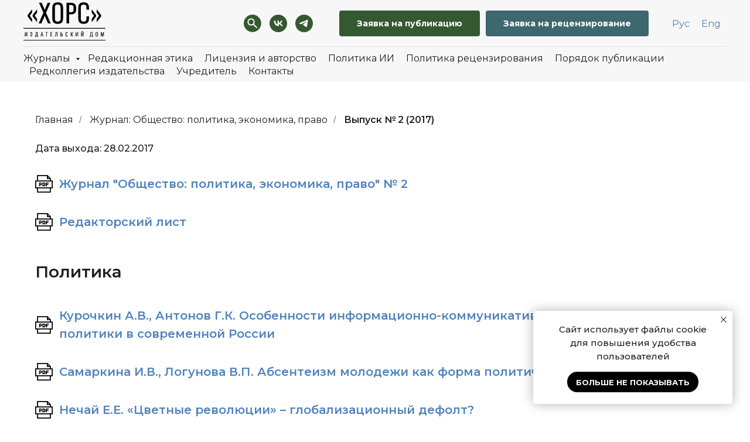

--- FILE ---
content_type: text/html; charset=UTF-8
request_url: https://archive.dom-hors.ru/nauchniy-zhurnal-obschestvo-politika-ekonomika-pravo/2017/2
body_size: 31035
content:
<!DOCTYPE html> <html lang="ru"> <head> <meta charset="utf-8" /> <meta http-equiv="Content-Type" content="text/html; charset=utf-8" /> <meta name="viewport" content="width=device-width, initial-scale=1.0" /> <meta name="yandex-verification" content="3cd7a6e51c9391cb" /> <!--metatextblock--> <title>Общество: политика, экономика, право: Выпуск № 2 (2017)</title> <meta name="description" content="Научный журнал «Общество: политика, экономика, право»" /> <meta property="og:url" content="https://archive.dom-hors.ru/nauchniy-zhurnal-obschestvo-politika-ekonomika-pravo/2017/2" /> <meta property="og:title" content="Общество: политика, экономика, право: Выпуск № 2 (2017)" /> <meta property="og:description" content="Научный журнал «Общество: политика, экономика, право»" /> <meta property="og:type" content="website" /> <link rel="canonical" href="https://archive.dom-hors.ru/nauchniy-zhurnal-obschestvo-politika-ekonomika-pravo/2017/2"> <!--/metatextblock--> <meta name="format-detection" content="telephone=no" /> <meta http-equiv="x-dns-prefetch-control" content="on"> <link rel="dns-prefetch" href="https://ws.tildacdn.com"> <link rel="dns-prefetch" href="https://static.tildacdn.com"> <link rel="shortcut icon" href="https://static.tildacdn.com/img/tildafavicon.ico" type="image/x-icon" /> <!-- Assets --> <script src="https://neo.tildacdn.com/js/tilda-fallback-1.0.min.js" async charset="utf-8"></script> <link rel="stylesheet" href="https://static.tildacdn.com/css/tilda-grid-3.0.min.css" type="text/css" media="all" onerror="this.loaderr='y';"/> <link rel="stylesheet" href="https://static.tildacdn.com/ws/project6113768/tilda-blocks-page30081663.min.css?t=1768203359" type="text/css" media="all" onerror="this.loaderr='y';" /> <link rel="preconnect" href="https://fonts.gstatic.com"> <link href="https://fonts.googleapis.com/css2?family=Montserrat:wght@100..900&subset=latin,cyrillic" rel="stylesheet"> <link rel="stylesheet" href="https://static.tildacdn.com/css/tilda-animation-2.0.min.css" type="text/css" media="all" onerror="this.loaderr='y';" /> <link rel="stylesheet" href="https://static.tildacdn.com/css/tilda-menusub-1.0.min.css" type="text/css" media="print" onload="this.media='all';" onerror="this.loaderr='y';" /> <noscript><link rel="stylesheet" href="https://static.tildacdn.com/css/tilda-menusub-1.0.min.css" type="text/css" media="all" /></noscript> <link rel="stylesheet" href="https://static.tildacdn.com/css/tilda-menu-widgeticons-1.0.min.css" type="text/css" media="all" onerror="this.loaderr='y';" /> <link rel="stylesheet" href="https://static.tildacdn.com/css/tilda-forms-1.0.min.css" type="text/css" media="all" onerror="this.loaderr='y';" /> <link rel="stylesheet" href="https://static.tildacdn.com/css/tilda-popup-1.1.min.css" type="text/css" media="print" onload="this.media='all';" onerror="this.loaderr='y';" /> <noscript><link rel="stylesheet" href="https://static.tildacdn.com/css/tilda-popup-1.1.min.css" type="text/css" media="all" /></noscript> <link rel="stylesheet" href="https://fonts.googleapis.com/css2?family=Montserrat:ital,wght@0,100;0,200;0,300;0,400;0,500;0,600;0,700;0,800;0,900;1,100;1,200;1,300;1,400;1,500;1,600;1,700;1,800;1,900&display=swap" type="text/css" /> <script nomodule src="https://static.tildacdn.com/js/tilda-polyfill-1.0.min.js" charset="utf-8"></script> <script type="text/javascript">function t_onReady(func) {if(document.readyState!='loading') {func();} else {document.addEventListener('DOMContentLoaded',func);}}
function t_onFuncLoad(funcName,okFunc,time) {if(typeof window[funcName]==='function') {okFunc();} else {setTimeout(function() {t_onFuncLoad(funcName,okFunc,time);},(time||100));}}function t_throttle(fn,threshhold,scope) {return function() {fn.apply(scope||this,arguments);};}function t396_initialScale(t){var e=document.getElementById("rec"+t);if(e){var i=e.querySelector(".t396__artboard");if(i){window.tn_scale_initial_window_width||(window.tn_scale_initial_window_width=document.documentElement.clientWidth);var a=window.tn_scale_initial_window_width,r=[],n,l=i.getAttribute("data-artboard-screens");if(l){l=l.split(",");for(var o=0;o<l.length;o++)r[o]=parseInt(l[o],10)}else r=[320,480,640,960,1200];for(var o=0;o<r.length;o++){var d=r[o];a>=d&&(n=d)}var _="edit"===window.allrecords.getAttribute("data-tilda-mode"),c="center"===t396_getFieldValue(i,"valign",n,r),s="grid"===t396_getFieldValue(i,"upscale",n,r),w=t396_getFieldValue(i,"height_vh",n,r),g=t396_getFieldValue(i,"height",n,r),u=!!window.opr&&!!window.opr.addons||!!window.opera||-1!==navigator.userAgent.indexOf(" OPR/");if(!_&&c&&!s&&!w&&g&&!u){var h=parseFloat((a/n).toFixed(3)),f=[i,i.querySelector(".t396__carrier"),i.querySelector(".t396__filter")],v=Math.floor(parseInt(g,10)*h)+"px",p;i.style.setProperty("--initial-scale-height",v);for(var o=0;o<f.length;o++)f[o].style.setProperty("height","var(--initial-scale-height)");t396_scaleInitial__getElementsToScale(i).forEach((function(t){t.style.zoom=h}))}}}}function t396_scaleInitial__getElementsToScale(t){return t?Array.prototype.slice.call(t.children).filter((function(t){return t&&(t.classList.contains("t396__elem")||t.classList.contains("t396__group"))})):[]}function t396_getFieldValue(t,e,i,a){var r,n=a[a.length-1];if(!(r=i===n?t.getAttribute("data-artboard-"+e):t.getAttribute("data-artboard-"+e+"-res-"+i)))for(var l=0;l<a.length;l++){var o=a[l];if(!(o<=i)&&(r=o===n?t.getAttribute("data-artboard-"+e):t.getAttribute("data-artboard-"+e+"-res-"+o)))break}return r}window.TN_SCALE_INITIAL_VER="1.0",window.tn_scale_initial_window_width=null;</script> <script src="https://static.tildacdn.com/js/jquery-1.10.2.min.js" charset="utf-8" onerror="this.loaderr='y';"></script> <script src="https://static.tildacdn.com/js/tilda-scripts-3.0.min.js" charset="utf-8" defer onerror="this.loaderr='y';"></script> <script src="https://static.tildacdn.com/ws/project6113768/tilda-blocks-page30081663.min.js?t=1768203359" charset="utf-8" async onerror="this.loaderr='y';"></script> <script src="https://static.tildacdn.com/js/tilda-lazyload-1.0.min.js" charset="utf-8" async onerror="this.loaderr='y';"></script> <script src="https://static.tildacdn.com/js/tilda-animation-2.0.min.js" charset="utf-8" async onerror="this.loaderr='y';"></script> <script src="https://static.tildacdn.com/js/tilda-zero-1.1.min.js" charset="utf-8" async onerror="this.loaderr='y';"></script> <script src="https://static.tildacdn.com/js/tilda-menusub-1.0.min.js" charset="utf-8" async onerror="this.loaderr='y';"></script> <script src="https://static.tildacdn.com/js/tilda-menu-1.0.min.js" charset="utf-8" async onerror="this.loaderr='y';"></script> <script src="https://static.tildacdn.com/js/tilda-menu-widgeticons-1.0.min.js" charset="utf-8" async onerror="this.loaderr='y';"></script> <script src="https://static.tildacdn.com/js/tilda-widget-positions-1.0.min.js" charset="utf-8" async onerror="this.loaderr='y';"></script> <script src="https://static.tildacdn.com/js/tilda-popup-1.0.min.js" charset="utf-8" async onerror="this.loaderr='y';"></script> <script src="https://static.tildacdn.com/js/tilda-forms-1.0.min.js" charset="utf-8" async onerror="this.loaderr='y';"></script> <script src="https://static.tildacdn.com/js/tilda-submenublocks-1.0.min.js" charset="utf-8" async onerror="this.loaderr='y';"></script> <script src="https://static.tildacdn.com/js/tilda-zero-scale-1.0.min.js" charset="utf-8" async onerror="this.loaderr='y';"></script> <script src="https://static.tildacdn.com/js/tilda-skiplink-1.0.min.js" charset="utf-8" async onerror="this.loaderr='y';"></script> <script src="https://static.tildacdn.com/js/tilda-events-1.0.min.js" charset="utf-8" async onerror="this.loaderr='y';"></script> <!-- nominify begin --><meta name="yandex-verification" content="f0e0e3f04c3bcb88" /><!-- nominify end --><script type="text/javascript">window.dataLayer=window.dataLayer||[];</script> <script type="text/javascript">(function() {if((/bot|google|yandex|baidu|bing|msn|duckduckbot|teoma|slurp|crawler|spider|robot|crawling|facebook/i.test(navigator.userAgent))===false&&typeof(sessionStorage)!='undefined'&&sessionStorage.getItem('visited')!=='y'&&document.visibilityState){var style=document.createElement('style');style.type='text/css';style.innerHTML='@media screen and (min-width: 980px) {.t-records {opacity: 0;}.t-records_animated {-webkit-transition: opacity ease-in-out .2s;-moz-transition: opacity ease-in-out .2s;-o-transition: opacity ease-in-out .2s;transition: opacity ease-in-out .2s;}.t-records.t-records_visible {opacity: 1;}}';document.getElementsByTagName('head')[0].appendChild(style);function t_setvisRecs(){var alr=document.querySelectorAll('.t-records');Array.prototype.forEach.call(alr,function(el) {el.classList.add("t-records_animated");});setTimeout(function() {Array.prototype.forEach.call(alr,function(el) {el.classList.add("t-records_visible");});sessionStorage.setItem("visited","y");},400);}
document.addEventListener('DOMContentLoaded',t_setvisRecs);}})();</script></head> <body class="t-body" style="margin:0;"> <!--allrecords--> <div id="allrecords" class="t-records" data-hook="blocks-collection-content-node" data-tilda-project-id="6113768" data-tilda-page-id="30081663" data-tilda-page-alias="nauchniy-zhurnal-obschestvo-politika-ekonomika-pravo/2017/2" data-tilda-formskey="8cebbdf09bc21b66ee16611bd6113768" data-tilda-lazy="yes" data-tilda-project-lang="RU" data-tilda-root-zone="com" data-tilda-project-headcode="yes" data-tilda-project-country="RU"> <!--header--> <header id="t-header" class="t-records" data-hook="blocks-collection-content-node" data-tilda-project-id="6113768" data-tilda-page-id="30561415" data-tilda-formskey="8cebbdf09bc21b66ee16611bd6113768" data-tilda-lazy="yes" data-tilda-project-lang="RU" data-tilda-root-zone="com" data-tilda-project-headcode="yes" data-tilda-project-country="RU"> <div id="rec494639171" class="r t-rec" style=" " data-animationappear="off" data-record-type="270"> <div class="t270" data-offset-top="160" data-history-disabled="yes"></div> <script>t_onReady(function() {var hash=window.location.hash;if(hash!=='') {if(window.isMobile) {t_onFuncLoad('t270_scroll',function() {t270_scroll(hash,160);});} else {t_onFuncLoad('t270_scroll',function() {t270_scroll(hash,160);});}}
setTimeout(function() {var curPath=window.location.pathname;var curFullPath=window.location.origin + curPath;var recs=document.querySelectorAll('.r');Array.prototype.forEach.call(recs,function(rec) {var selects='a[href^="#"]:not([href="#"]):not(.carousel-control):not(.t-carousel__control):not([href^="#price"]):not([href^="#submenu"]):not([href^="#popup"]):not([href*="#zeropopup"]):not([href*="#closepopup"]):not([href*="#closeallpopup"]):not([href^="#prodpopup"]):not([href^="#order"]):not([href^="#!"]):not([target="_blank"]),' +
'a[href^="' + curPath + '#"]:not([href*="#!/tfeeds/"]):not([href*="#!/tproduct/"]):not([href*="#!/tab/"]):not([href*="#popup"]):not([href*="#zeropopup"]):not([href*="#closepopup"]):not([href*="#closeallpopup"]):not([target="_blank"]),' +
'a[href^="' + curFullPath + '#"]:not([href*="#!/tfeeds/"]):not([href*="#!/tproduct/"]):not([href*="#!/tab/"]):not([href*="#popup"]):not([href*="#zeropopup"]):not([href*="#closepopup"]):not([href*="#closeallpopup"]):not([target="_blank"])';var elements=rec.querySelectorAll(selects);Array.prototype.forEach.call(elements,function(element) {element.addEventListener('click',function(event) {event.preventDefault();var hash=this.hash.trim();if(hash!=='') {if(window.isMobile) {t_onFuncLoad('t270_scroll',function() {t270_scroll(hash,160);});} else {t_onFuncLoad('t270_scroll',function() {t270_scroll(hash,160);});}}});});});if(document.querySelectorAll('.js-store').length>0||document.querySelectorAll('.js-feed').length>0) {if(hash!=='') {if(window.isMobile) {t_onFuncLoad('t270_scroll',function() {t270_scroll(hash,160);});} else {t_onFuncLoad('t270_scroll',function() {t270_scroll(hash,160,1);});}}}},500);setTimeout(function() {var hash=window.location.hash;if(hash&&document.querySelectorAll('a[name="' + hash.slice(1) + '"], div[id="' + hash.slice(1) + '"]').length>0) {if(window.isMobile) {t_onFuncLoad('t270_scroll',function() {t270_scroll(hash,160);});} else {t_onFuncLoad('t270_scroll',function() {t270_scroll(hash,160);});}}},1000);window.addEventListener('popstate',function() {var hash=window.location.hash;if(hash&&document.querySelectorAll('a[name="' + hash.slice(1) + '"], div[id="' + hash.slice(1) + '"]').length>0) {if(window.isMobile) {t_onFuncLoad('t270_scroll',function() {t270_scroll(hash,160);});} else {t_onFuncLoad('t270_scroll',function() {t270_scroll(hash,160);});}}});});</script> </div> <div id="rec498794705" class="r t-rec t-screenmax-980px" style=" " data-animationappear="off" data-record-type="396" data-screen-max="980px"> <!-- T396 --> <style>#rec498794705 .t396__artboard {height:90px;background-color:#f7f7f7;}#rec498794705 .t396__filter {height:90px;}#rec498794705 .t396__carrier{height:90px;background-position:center center;background-attachment:scroll;background-size:cover;background-repeat:no-repeat;}@media screen and (max-width:1199px) {#rec498794705 .t396__artboard,#rec498794705 .t396__filter,#rec498794705 .t396__carrier {}#rec498794705 .t396__filter {}#rec498794705 .t396__carrier {background-attachment:scroll;}}@media screen and (max-width:959px) {#rec498794705 .t396__artboard,#rec498794705 .t396__filter,#rec498794705 .t396__carrier {}#rec498794705 .t396__filter {}#rec498794705 .t396__carrier {background-attachment:scroll;}}@media screen and (max-width:639px) {#rec498794705 .t396__artboard,#rec498794705 .t396__filter,#rec498794705 .t396__carrier {}#rec498794705 .t396__filter {}#rec498794705 .t396__carrier {background-attachment:scroll;}}@media screen and (max-width:479px) {#rec498794705 .t396__artboard,#rec498794705 .t396__filter,#rec498794705 .t396__carrier {}#rec498794705 .t396__artboard {background-color:#f7f7f7;}#rec498794705 .t396__filter {}#rec498794705 .t396__carrier {background-attachment:scroll;}}#rec498794705 .tn-elem[data-elem-id="1665135072289"]{z-index:1;top:22px;;left:calc(50% - 600px + 20px);;width:100px;height:auto;}#rec498794705 .tn-elem[data-elem-id="1665135072289"] .tn-atom{background-position:center center;border-width:var(--t396-borderwidth,0);border-style:var(--t396-borderstyle,solid);border-color:var(--t396-bordercolor,transparent);transition:background-color var(--t396-speedhover,0s) ease-in-out,color var(--t396-speedhover,0s) ease-in-out,border-color var(--t396-speedhover,0s) ease-in-out,box-shadow var(--t396-shadowshoverspeed,0.2s) ease-in-out;}@media screen and (max-width:1199px){#rec498794705 .tn-elem[data-elem-id="1665135072289"]{top:22px;;left:calc(50% - 480px + 10px);;height:auto;}}@media screen and (max-width:479px){#rec498794705 .tn-elem[data-elem-id="1665135072289"]{top:22px;;left:calc(50% - 160px + 20px);;height:auto;}}</style> <div class='t396'> <div class="t396__artboard" data-artboard-recid="498794705" data-artboard-screens="320,480,640,960,1200" data-artboard-height="90" data-artboard-valign="center" data-artboard-upscale="grid"> <div class="t396__carrier" data-artboard-recid="498794705"></div> <div class="t396__filter" data-artboard-recid="498794705"></div> <div class='t396__elem tn-elem tn-elem__4987947051665135072289' data-elem-id='1665135072289' data-elem-type='image' data-field-top-value="22" data-field-left-value="20" data-field-width-value="100" data-field-axisy-value="top" data-field-axisx-value="left" data-field-container-value="grid" data-field-topunits-value="px" data-field-leftunits-value="px" data-field-heightunits-value="" data-field-widthunits-value="px" data-field-top-res-320-value="22" data-field-left-res-320-value="20" data-field-container-res-320-value="window" data-field-top-res-960-value="22" data-field-left-res-960-value="10"> <a class='tn-atom' href="https://dom-hors.ru"> <img class='tn-atom__img t-img' data-original='https://static.tildacdn.com/tild3639-6134-4733-b230-386133336537/HORS-LOGO.svg'
src='https://static.tildacdn.com/tild3639-6134-4733-b230-386133336537/HORS-LOGO.svg'
alt='' imgfield='tn_img_1665135072289'
/> </a> </div> </div> </div> <script>t_onReady(function() {t_onFuncLoad('t396_init',function() {t396_init('498794705');});});</script> <!-- /T396 --> </div> <div id="rec498794750" class="r t-rec" style=" " data-animationappear="off" data-record-type="131"> <!-- T123 --> <div class="t123"> <div class="t-container_100 "> <div class="t-width t-width_100 "> <!-- nominify begin --> <script>
$(document).ready(function () {
    var id = "#rec498794705";
    if ($(id).length > 0) {
      var newMenu = $(id).addClass("fixed498794705 unpinned498794705");
      var needMobile = true;
      if (!isMobile || (isMobile && needMobile)) {
        newMenu.removeClass("unpinned498794705");
        newMenu.addClass("pinned498794705");
        $(window).scroll(function () {
          var top = $(document).scrollTop();
          if (top >= -1000) {
            $(".nolim_forMenu").attr("nolim-search-state", "0");
            newMenu.removeClass("unpinned498794705");
            newMenu.addClass("pinned498794705");
            if (
              $(window).scrollTop() >=
                $(document).height() - $(window).height() - 70 &&
              $("#allrecords").next("div").length > 0
            ) {
              newMenu.removeClass("pinned498794705");
              newMenu.addClass("unpinned498794705");
            }
          } else {
            $(".nolim_forMenu").hide();
            $(".nolim_forMenu").attr("nolim-search-state", "1");
            newMenu.removeClass("pinned498794705");
            newMenu.addClass("unpinned498794705");
          }
        });
      } else {
        newMenu.hide();
      }
    }
  });
</script> <style>
    .fixed498794705 {
        position: fixed;
        top: 0;
        width: 100%;
        transition: transform 250ms linear;
        z-index: 998;
    }

    .pinned498794705 {
        transform: translateY(0%);
    }

    .unpinned498794705 {
        transform: translateY(-100%);
    }
</style> <!-- nominify end --> </div> </div> </div> </div> <div id="rec498794829" class="r t-rec t-screenmax-980px" style=" " data-animationappear="off" data-record-type="450" data-screen-max="980px"> <div class="t450__menu__content "
style="top:15px; " data-menu="yes" data-appearoffset="" data-hideoffset=""> <div class="t450__burger_container t450__small "> <div class="t450__burger_bg "
style="background-color:#f7f7f7; opacity:1;"> </div> <button type="button"
class="t-menuburger t-menuburger_first t-menuburger__small"
aria-label="Навигационное меню"
aria-expanded="false"> <span style="background-color:#202020;"></span> <span style="background-color:#202020;"></span> <span style="background-color:#202020;"></span> <span style="background-color:#202020;"></span> </button> <script>function t_menuburger_init(recid) {var rec=document.querySelector('#rec' + recid);if(!rec) return;var burger=rec.querySelector('.t-menuburger');if(!burger) return;var isSecondStyle=burger.classList.contains('t-menuburger_second');if(isSecondStyle&&!window.isMobile&&!('ontouchend' in document)) {burger.addEventListener('mouseenter',function() {if(burger.classList.contains('t-menuburger-opened')) return;burger.classList.remove('t-menuburger-unhovered');burger.classList.add('t-menuburger-hovered');});burger.addEventListener('mouseleave',function() {if(burger.classList.contains('t-menuburger-opened')) return;burger.classList.remove('t-menuburger-hovered');burger.classList.add('t-menuburger-unhovered');setTimeout(function() {burger.classList.remove('t-menuburger-unhovered');},300);});}
burger.addEventListener('click',function() {if(!burger.closest('.tmenu-mobile')&&!burger.closest('.t450__burger_container')&&!burger.closest('.t466__container')&&!burger.closest('.t204__burger')&&!burger.closest('.t199__js__menu-toggler')) {burger.classList.toggle('t-menuburger-opened');burger.classList.remove('t-menuburger-unhovered');}});var menu=rec.querySelector('[data-menu="yes"]');if(!menu) return;var menuLinks=menu.querySelectorAll('.t-menu__link-item');var submenuClassList=['t978__menu-link_hook','t978__tm-link','t966__tm-link','t794__tm-link','t-menusub__target-link'];Array.prototype.forEach.call(menuLinks,function(link) {link.addEventListener('click',function() {var isSubmenuHook=submenuClassList.some(function(submenuClass) {return link.classList.contains(submenuClass);});if(isSubmenuHook) return;burger.classList.remove('t-menuburger-opened');});});menu.addEventListener('clickedAnchorInTooltipMenu',function() {burger.classList.remove('t-menuburger-opened');});}
t_onReady(function() {t_onFuncLoad('t_menuburger_init',function(){t_menuburger_init('498794829');});});</script> <style>.t-menuburger{position:relative;flex-shrink:0;width:28px;height:20px;padding:0;border:none;background-color:transparent;outline:none;-webkit-transform:rotate(0deg);transform:rotate(0deg);transition:transform .5s ease-in-out;cursor:pointer;z-index:999;}.t-menuburger span{display:block;position:absolute;width:100%;opacity:1;left:0;-webkit-transform:rotate(0deg);transform:rotate(0deg);transition:.25s ease-in-out;height:3px;background-color:#000;}.t-menuburger span:nth-child(1){top:0px;}.t-menuburger span:nth-child(2),.t-menuburger span:nth-child(3){top:8px;}.t-menuburger span:nth-child(4){top:16px;}.t-menuburger__big{width:42px;height:32px;}.t-menuburger__big span{height:5px;}.t-menuburger__big span:nth-child(2),.t-menuburger__big span:nth-child(3){top:13px;}.t-menuburger__big span:nth-child(4){top:26px;}.t-menuburger__small{width:22px;height:14px;}.t-menuburger__small span{height:2px;}.t-menuburger__small span:nth-child(2),.t-menuburger__small span:nth-child(3){top:6px;}.t-menuburger__small span:nth-child(4){top:12px;}.t-menuburger-opened span:nth-child(1){top:8px;width:0%;left:50%;}.t-menuburger-opened span:nth-child(2){-webkit-transform:rotate(45deg);transform:rotate(45deg);}.t-menuburger-opened span:nth-child(3){-webkit-transform:rotate(-45deg);transform:rotate(-45deg);}.t-menuburger-opened span:nth-child(4){top:8px;width:0%;left:50%;}.t-menuburger-opened.t-menuburger__big span:nth-child(1){top:6px;}.t-menuburger-opened.t-menuburger__big span:nth-child(4){top:18px;}.t-menuburger-opened.t-menuburger__small span:nth-child(1),.t-menuburger-opened.t-menuburger__small span:nth-child(4){top:6px;}@media (hover),(min-width:0\0){.t-menuburger_first:hover span:nth-child(1){transform:translateY(1px);}.t-menuburger_first:hover span:nth-child(4){transform:translateY(-1px);}.t-menuburger_first.t-menuburger__big:hover span:nth-child(1){transform:translateY(3px);}.t-menuburger_first.t-menuburger__big:hover span:nth-child(4){transform:translateY(-3px);}}.t-menuburger_second span:nth-child(2),.t-menuburger_second span:nth-child(3){width:80%;left:20%;right:0;}@media (hover),(min-width:0\0){.t-menuburger_second.t-menuburger-hovered span:nth-child(2),.t-menuburger_second.t-menuburger-hovered span:nth-child(3){animation:t-menuburger-anim 0.3s ease-out normal forwards;}.t-menuburger_second.t-menuburger-unhovered span:nth-child(2),.t-menuburger_second.t-menuburger-unhovered span:nth-child(3){animation:t-menuburger-anim2 0.3s ease-out normal forwards;}}.t-menuburger_second.t-menuburger-opened span:nth-child(2),.t-menuburger_second.t-menuburger-opened span:nth-child(3){left:0;right:0;width:100%!important;}.t-menuburger_third span:nth-child(4){width:70%;left:unset;right:0;}@media (hover),(min-width:0\0){.t-menuburger_third:not(.t-menuburger-opened):hover span:nth-child(4){width:100%;}}.t-menuburger_third.t-menuburger-opened span:nth-child(4){width:0!important;right:50%;}.t-menuburger_fourth{height:12px;}.t-menuburger_fourth.t-menuburger__small{height:8px;}.t-menuburger_fourth.t-menuburger__big{height:18px;}.t-menuburger_fourth span:nth-child(2),.t-menuburger_fourth span:nth-child(3){top:4px;opacity:0;}.t-menuburger_fourth span:nth-child(4){top:8px;}.t-menuburger_fourth.t-menuburger__small span:nth-child(2),.t-menuburger_fourth.t-menuburger__small span:nth-child(3){top:3px;}.t-menuburger_fourth.t-menuburger__small span:nth-child(4){top:6px;}.t-menuburger_fourth.t-menuburger__small span:nth-child(2),.t-menuburger_fourth.t-menuburger__small span:nth-child(3){top:3px;}.t-menuburger_fourth.t-menuburger__small span:nth-child(4){top:6px;}.t-menuburger_fourth.t-menuburger__big span:nth-child(2),.t-menuburger_fourth.t-menuburger__big span:nth-child(3){top:6px;}.t-menuburger_fourth.t-menuburger__big span:nth-child(4){top:12px;}@media (hover),(min-width:0\0){.t-menuburger_fourth:not(.t-menuburger-opened):hover span:nth-child(1){transform:translateY(1px);}.t-menuburger_fourth:not(.t-menuburger-opened):hover span:nth-child(4){transform:translateY(-1px);}.t-menuburger_fourth.t-menuburger__big:not(.t-menuburger-opened):hover span:nth-child(1){transform:translateY(3px);}.t-menuburger_fourth.t-menuburger__big:not(.t-menuburger-opened):hover span:nth-child(4){transform:translateY(-3px);}}.t-menuburger_fourth.t-menuburger-opened span:nth-child(1),.t-menuburger_fourth.t-menuburger-opened span:nth-child(4){top:4px;}.t-menuburger_fourth.t-menuburger-opened span:nth-child(2),.t-menuburger_fourth.t-menuburger-opened span:nth-child(3){opacity:1;}@keyframes t-menuburger-anim{0%{width:80%;left:20%;right:0;}50%{width:100%;left:0;right:0;}100%{width:80%;left:0;right:20%;}}@keyframes t-menuburger-anim2{0%{width:80%;left:0;}50%{width:100%;right:0;left:0;}100%{width:80%;left:20%;right:0;}}</style> </div> </div> <!-- t450 --> <div id="nav498794829marker"></div> <div class="t450__overlay"> <div class="t450__overlay_bg"
style=" "> </div> </div> <div id="nav498794829" class="t450 " data-tooltip-hook=""
style="background-color: #f7f7f7;"> <button type="button"
class="t450__close-button t450__close t450_opened "
style="background-color: #f7f7f7;" aria-label="Close menu"> <div class="t450__close_icon" style="color:#202020;"> <span></span> <span></span> <span></span> <span></span> </div> </button> <div class="t450__container t-align_left"> <div class="t450__top"> <div class="t450__logowrapper"> <a href="https://dom-hors.ru"> <img class="t450__logoimg"
src="https://static.tildacdn.com/tild3037-3666-4430-b438-396265323961/HORS-LOGO.svg"
imgfield="img"
alt="Хорс"> </a> </div> <nav class="t450__menu"> <ul role="list" class="t450__list t-menu__list"> <li class="t450__list_item"> <a class="t-menu__link-item t450__link-item_submenu"
href=""
aria-expanded="false" role="button" data-menu-submenu-hook="link_sub1_498794829" data-menu-item-number="1">
Журналы
</a> <div class="t-menusub" data-submenu-hook="link_sub1_498794829" data-submenu-margin="15px" data-add-submenu-arrow=""> <div class="t-menusub__menu"> <div class="t-menusub__content"> <ul role="list" class="t-menusub__list"> <li class="t-menusub__list-item t-name t-name_xs"> <a class="t-menusub__link-item t-name t-name_xs"
href="https://dom-hors.ru/teoria-praktika/" data-menu-item-number="1">Теория и практика общественного развития</a> </li> <li class="t-menusub__list-item t-name t-name_xs"> <a class="t-menusub__link-item t-name t-name_xs"
href="https://dom-hors.ru/nauchniy-zhurnal-obschestvo-politika-ekonomika-pravo/" data-menu-item-number="1">Журнал «Общество: политика, экономика, право»</a> </li> <li class="t-menusub__list-item t-name t-name_xs"> <a class="t-menusub__link-item t-name t-name_xs"
href="https://dom-hors.ru/nauchniy-zhurnal-obschestvo-filosofiya-istoriya-kultura/" data-menu-item-number="1">Журнал «Общество: философия, история, культура»</a> </li> <li class="t-menusub__list-item t-name t-name_xs"> <a class="t-menusub__link-item t-name t-name_xs"
href="https://dom-hors.ru/nauchniy-zhurnal-obschestvo-sociologiya-psihologiya-pedagogika/" data-menu-item-number="1">«Общество: социология, психология, педагогика»</a> </li> </ul> </div> </div> </div> </li> <li class="t450__list_item"> <a class="t-menu__link-item "
href="https://dom-hors.ru/redakcionnaya-etika/" data-menu-submenu-hook="" data-menu-item-number="2">
Редакционная этика
</a> </li> <li class="t450__list_item"> <a class="t-menu__link-item "
href="https://dom-hors.ru/licenzia/" data-menu-submenu-hook="" data-menu-item-number="3">
Лицензия и авторство
</a> </li> <li class="t450__list_item"> <a class="t-menu__link-item "
href="https://dom-hors.ru/ai-policy" data-menu-submenu-hook="" data-menu-item-number="4">
Политика ИИ
</a> </li> <li class="t450__list_item"> <a class="t-menu__link-item "
href="https://dom-hors.ru/politika-recenzirovaniya-publikacii/" data-menu-submenu-hook="" data-menu-item-number="5">
Политика рецензирования
</a> </li> <li class="t450__list_item"> <a class="t-menu__link-item "
href="https://dom-hors.ru/poryadok-i-usloviya-publikacii/" data-menu-submenu-hook="" data-menu-item-number="6">
Порядок публикации
</a> </li> <li class="t450__list_item"> <a class="t-menu__link-item "
href="https://dom-hors.ru/editorial/" data-menu-submenu-hook="" data-menu-item-number="7">
Редколлегии издательства
</a> </li> <li class="t450__list_item"> <a class="t-menu__link-item "
href="https://dom-hors.ru/uchreditel/" data-menu-submenu-hook="" data-menu-item-number="8">
Учредитель
</a> </li> <li class="t450__list_item"> <a class="t-menu__link-item "
href="https://dom-hors.ru/redakciya-kontakti/" data-menu-submenu-hook="" data-menu-item-number="9">
Контакты
</a> </li> </ul> </nav> </div> <div class="t450__rightside"> <div class="t450__rightcontainer"> <div class="t450__right_social_links"> <div class="t-sociallinks"> <ul role="list" class="t-sociallinks__wrapper" aria-label="Соц. сети"> <!-- new soclinks --><li class="t-sociallinks__item t-sociallinks__item_vk"><a href="vk.com/dom_hors" target="_blank" rel="nofollow" aria-label="VK" title="VK" style="width: 30px; height: 30px;"><svg class="t-sociallinks__svg" role="presentation" width=30px height=30px viewBox="0 0 100 100" fill="none"
xmlns="http://www.w3.org/2000/svg"> <path fill-rule="evenodd" clip-rule="evenodd"
d="M50 100c27.614 0 50-22.386 50-50S77.614 0 50 0 0 22.386 0 50s22.386 50 50 50ZM25 34c.406 19.488 10.15 31.2 27.233 31.2h.968V54.05c6.278.625 11.024 5.216 12.93 11.15H75c-2.436-8.87-8.838-13.773-12.836-15.647C66.162 47.242 71.783 41.62 73.126 34h-8.058c-1.749 6.184-6.932 11.805-11.867 12.336V34h-8.057v21.611C40.147 54.362 33.838 48.304 33.556 34H25Z"
fill="#345830" /> </svg></a></li>&nbsp;<li class="t-sociallinks__item t-sociallinks__item_telegram"><a href="https://t.me/dom_hors" target="_blank" rel="nofollow" aria-label="Telegram" title="Telegram" style="width: 30px; height: 30px;"><svg class="t-sociallinks__svg" role="presentation" width=30px height=30px viewBox="0 0 100 100" fill="none"
xmlns="http://www.w3.org/2000/svg"> <path fill-rule="evenodd" clip-rule="evenodd"
d="M50 100c27.614 0 50-22.386 50-50S77.614 0 50 0 0 22.386 0 50s22.386 50 50 50Zm21.977-68.056c.386-4.38-4.24-2.576-4.24-2.576-3.415 1.414-6.937 2.85-10.497 4.302-11.04 4.503-22.444 9.155-32.159 13.734-5.268 1.932-2.184 3.864-2.184 3.864l8.351 2.577c3.855 1.16 5.91-.129 5.91-.129l17.988-12.238c6.424-4.38 4.882-.773 3.34.773l-13.49 12.882c-2.056 1.804-1.028 3.35-.129 4.123 2.55 2.249 8.82 6.364 11.557 8.16.712.467 1.185.778 1.292.858.642.515 4.111 2.834 6.424 2.319 2.313-.516 2.57-3.479 2.57-3.479l3.083-20.226c.462-3.511.993-6.886 1.417-9.582.4-2.546.705-4.485.767-5.362Z"
fill="#345830" /> </svg></a></li><!-- /new soclinks --> </ul> </div> </div> <div class="t450__right_buttons"> <div class="t450__right_buttons_wrap"> <div class="t450__right_buttons_but t450__right_buttons_but_two_left"> <a
class="t-btn t-btnflex t-btnflex_type_button t-btnflex_sm"
href="https://dom-hors.ru/#popup:orderform1"><span class="t-btnflex__text">Заявка на публикацию</span> <style>#rec498794829 .t-btnflex.t-btnflex_type_button {color:#ffffff;background-color:#345830;--border-width:0px;border-style:none !important;border-radius:4px;box-shadow:none !important;transition-duration:0.2s;transition-property:background-color,color,border-color,box-shadow,opacity,transform,gap;transition-timing-function:ease-in-out;}@media (hover:hover) {#rec498794829 .t-btnflex.t-btnflex_type_button:not(.t-animate_no-hover):hover {background-color:#015b00 !important;}#rec498794829 .t-btnflex.t-btnflex_type_button:not(.t-animate_no-hover):focus-visible {background-color:#015b00 !important;}}</style></a> </div> <div class="t450__right_buttons_but t450__right_buttons_but_two_right"> <a
class="t-btn t-btnflex t-btnflex_type_button2 t-btnflex_sm"
href="#popup:orderform2"><span class="t-btnflex__text">Заявка на рецензирование</span> <style>#rec498794829 .t-btnflex.t-btnflex_type_button2 {color:#ffffff;background-color:#3d686d;border-style:solid !important;border-color:#f0f0f0 !important;--border-width:1px;border-radius:4px;box-shadow:none !important;transition-duration:0.2s;transition-property:background-color,color,border-color,box-shadow,opacity,transform,gap;transition-timing-function:ease-in-out;}@media (hover:hover) {#rec498794829 .t-btnflex.t-btnflex_type_button2:not(.t-animate_no-hover):hover {background-color:#015b00 !important;}#rec498794829 .t-btnflex.t-btnflex_type_button2:not(.t-animate_no-hover):focus-visible {background-color:#015b00 !important;}}</style></a> </div> </div> </div> <div class="t450__right_langs"> <div class="t450__right_buttons_wrap"> <div class="t450__right_langs_lang t-descr t-descr_xxs"> <a href="https://dom-hors.ru">Рус</a> </div> <div class="t450__right_langs_lang t-descr t-descr_xxs"> <a href="https://en.dom-hors.ru">Eng</a> </div> </div> </div> </div> </div> </div> </div> <script>t_onReady(function() {var rec=document.querySelector('#rec498794829');if(!rec) return;rec.setAttribute('data-animationappear','off');rec.style.opacity=1;t_onFuncLoad('t450_initMenu',function() {t450_initMenu('498794829');});t_onFuncLoad('t_menuWidgets__init',function() {t_menuWidgets__init('498794829');});});</script> <style>#rec498794829 .t-menu__link-item{}@supports (overflow:-webkit-marquee) and (justify-content:inherit){#rec498794829 .t-menu__link-item,#rec498794829 .t-menu__link-item.t-active{opacity:1 !important;}}</style> <style>#rec498794829{--menusub-text-color:#202020;--menusub-bg:#fff;--menusub-shadow:none;--menusub-radius:0;--menusub-border:none;--menusub-width:150px;--menusub-transition:0.3s ease-in-out;}@media screen and (max-width:980px){#rec498794829 .t-menusub__menu .t-menusub__link-item,#rec498794829 .t-menusub__menu .t-menusub__innermenu-link{color:var(--menusub-text-color) !important;}#rec498794829 .t-menusub__menu .t-menusub__link-item.t-active{color:var(--menusub-text-color) !important;}#rec498794829 .t-menusub__menu .t-menusub__list-item:has(.t-active){background-color:var(--menusub-hover-bg);}}@media screen and (max-width:980px){#rec498794829 .t-menusub__menu-wrapper{background-color:var(--menusub-bg) !important;border-radius:var(--menusub-radius) !important;border:var(--menusub-border) !important;box-shadow:var(--menusub-shadow) !important;overflow:auto;max-width:var(--mobile-max-width);}#rec498794829 .t-menusub__menu-wrapper .t-menusub__content{background-color:transparent !important;border:none !important;box-shadow:none !important;border-radius:0 !important;margin-top:0 !important;}}</style> <script>t_onReady(function() {setTimeout(function(){t_onFuncLoad('t_menusub_init',function() {t_menusub_init('498794829');});},500);});</script> <style> #rec498794829 .t450__logo{font-size:18px;color:#000000;font-weight:500;text-transform:uppercase;letter-spacing:2px;}</style> <style> #rec498794829 .t450__logowrapper a{font-size:18px;color:#000000;font-weight:500;text-transform:uppercase;letter-spacing:2px;}#rec498794829 a.t-menu__link-item{color:#202020;font-weight:500;}</style> <style> #rec498794829 .t450__right_langs_lang a{color:#202020;font-weight:500;}</style> </div> <div id="rec494639172" class="r t-rec t-screenmin-980px" style="background-color:#f7f7f7; " data-animationappear="off" data-record-type="967" data-screen-min="980px" data-bg-color="#f7f7f7"> <!-- T967 --> <div id="nav494639172marker"></div> <div class="tmenu-mobile"> <div class="tmenu-mobile__container"> <div class="tmenu-mobile__burgerlogo"> <a href="https://dom-hors.ru/"> <img
src="https://static.tildacdn.com/tild3639-6134-4733-b230-386133336537/HORS-LOGO.svg"
class="tmenu-mobile__imglogo"
imgfield="img"
style="max-width: 140px; width: 140px;"
alt="Издаттельский дом «Хорс»"> </a> </div> <button type="button"
class="t-menuburger t-menuburger_first "
aria-label="Навигационное меню"
aria-expanded="false"> <span style="background-color:#000;"></span> <span style="background-color:#000;"></span> <span style="background-color:#000;"></span> <span style="background-color:#000;"></span> </button> <script>function t_menuburger_init(recid) {var rec=document.querySelector('#rec' + recid);if(!rec) return;var burger=rec.querySelector('.t-menuburger');if(!burger) return;var isSecondStyle=burger.classList.contains('t-menuburger_second');if(isSecondStyle&&!window.isMobile&&!('ontouchend' in document)) {burger.addEventListener('mouseenter',function() {if(burger.classList.contains('t-menuburger-opened')) return;burger.classList.remove('t-menuburger-unhovered');burger.classList.add('t-menuburger-hovered');});burger.addEventListener('mouseleave',function() {if(burger.classList.contains('t-menuburger-opened')) return;burger.classList.remove('t-menuburger-hovered');burger.classList.add('t-menuburger-unhovered');setTimeout(function() {burger.classList.remove('t-menuburger-unhovered');},300);});}
burger.addEventListener('click',function() {if(!burger.closest('.tmenu-mobile')&&!burger.closest('.t450__burger_container')&&!burger.closest('.t466__container')&&!burger.closest('.t204__burger')&&!burger.closest('.t199__js__menu-toggler')) {burger.classList.toggle('t-menuburger-opened');burger.classList.remove('t-menuburger-unhovered');}});var menu=rec.querySelector('[data-menu="yes"]');if(!menu) return;var menuLinks=menu.querySelectorAll('.t-menu__link-item');var submenuClassList=['t978__menu-link_hook','t978__tm-link','t966__tm-link','t794__tm-link','t-menusub__target-link'];Array.prototype.forEach.call(menuLinks,function(link) {link.addEventListener('click',function() {var isSubmenuHook=submenuClassList.some(function(submenuClass) {return link.classList.contains(submenuClass);});if(isSubmenuHook) return;burger.classList.remove('t-menuburger-opened');});});menu.addEventListener('clickedAnchorInTooltipMenu',function() {burger.classList.remove('t-menuburger-opened');});}
t_onReady(function() {t_onFuncLoad('t_menuburger_init',function(){t_menuburger_init('494639172');});});</script> <style>.t-menuburger{position:relative;flex-shrink:0;width:28px;height:20px;padding:0;border:none;background-color:transparent;outline:none;-webkit-transform:rotate(0deg);transform:rotate(0deg);transition:transform .5s ease-in-out;cursor:pointer;z-index:999;}.t-menuburger span{display:block;position:absolute;width:100%;opacity:1;left:0;-webkit-transform:rotate(0deg);transform:rotate(0deg);transition:.25s ease-in-out;height:3px;background-color:#000;}.t-menuburger span:nth-child(1){top:0px;}.t-menuburger span:nth-child(2),.t-menuburger span:nth-child(3){top:8px;}.t-menuburger span:nth-child(4){top:16px;}.t-menuburger__big{width:42px;height:32px;}.t-menuburger__big span{height:5px;}.t-menuburger__big span:nth-child(2),.t-menuburger__big span:nth-child(3){top:13px;}.t-menuburger__big span:nth-child(4){top:26px;}.t-menuburger__small{width:22px;height:14px;}.t-menuburger__small span{height:2px;}.t-menuburger__small span:nth-child(2),.t-menuburger__small span:nth-child(3){top:6px;}.t-menuburger__small span:nth-child(4){top:12px;}.t-menuburger-opened span:nth-child(1){top:8px;width:0%;left:50%;}.t-menuburger-opened span:nth-child(2){-webkit-transform:rotate(45deg);transform:rotate(45deg);}.t-menuburger-opened span:nth-child(3){-webkit-transform:rotate(-45deg);transform:rotate(-45deg);}.t-menuburger-opened span:nth-child(4){top:8px;width:0%;left:50%;}.t-menuburger-opened.t-menuburger__big span:nth-child(1){top:6px;}.t-menuburger-opened.t-menuburger__big span:nth-child(4){top:18px;}.t-menuburger-opened.t-menuburger__small span:nth-child(1),.t-menuburger-opened.t-menuburger__small span:nth-child(4){top:6px;}@media (hover),(min-width:0\0){.t-menuburger_first:hover span:nth-child(1){transform:translateY(1px);}.t-menuburger_first:hover span:nth-child(4){transform:translateY(-1px);}.t-menuburger_first.t-menuburger__big:hover span:nth-child(1){transform:translateY(3px);}.t-menuburger_first.t-menuburger__big:hover span:nth-child(4){transform:translateY(-3px);}}.t-menuburger_second span:nth-child(2),.t-menuburger_second span:nth-child(3){width:80%;left:20%;right:0;}@media (hover),(min-width:0\0){.t-menuburger_second.t-menuburger-hovered span:nth-child(2),.t-menuburger_second.t-menuburger-hovered span:nth-child(3){animation:t-menuburger-anim 0.3s ease-out normal forwards;}.t-menuburger_second.t-menuburger-unhovered span:nth-child(2),.t-menuburger_second.t-menuburger-unhovered span:nth-child(3){animation:t-menuburger-anim2 0.3s ease-out normal forwards;}}.t-menuburger_second.t-menuburger-opened span:nth-child(2),.t-menuburger_second.t-menuburger-opened span:nth-child(3){left:0;right:0;width:100%!important;}.t-menuburger_third span:nth-child(4){width:70%;left:unset;right:0;}@media (hover),(min-width:0\0){.t-menuburger_third:not(.t-menuburger-opened):hover span:nth-child(4){width:100%;}}.t-menuburger_third.t-menuburger-opened span:nth-child(4){width:0!important;right:50%;}.t-menuburger_fourth{height:12px;}.t-menuburger_fourth.t-menuburger__small{height:8px;}.t-menuburger_fourth.t-menuburger__big{height:18px;}.t-menuburger_fourth span:nth-child(2),.t-menuburger_fourth span:nth-child(3){top:4px;opacity:0;}.t-menuburger_fourth span:nth-child(4){top:8px;}.t-menuburger_fourth.t-menuburger__small span:nth-child(2),.t-menuburger_fourth.t-menuburger__small span:nth-child(3){top:3px;}.t-menuburger_fourth.t-menuburger__small span:nth-child(4){top:6px;}.t-menuburger_fourth.t-menuburger__small span:nth-child(2),.t-menuburger_fourth.t-menuburger__small span:nth-child(3){top:3px;}.t-menuburger_fourth.t-menuburger__small span:nth-child(4){top:6px;}.t-menuburger_fourth.t-menuburger__big span:nth-child(2),.t-menuburger_fourth.t-menuburger__big span:nth-child(3){top:6px;}.t-menuburger_fourth.t-menuburger__big span:nth-child(4){top:12px;}@media (hover),(min-width:0\0){.t-menuburger_fourth:not(.t-menuburger-opened):hover span:nth-child(1){transform:translateY(1px);}.t-menuburger_fourth:not(.t-menuburger-opened):hover span:nth-child(4){transform:translateY(-1px);}.t-menuburger_fourth.t-menuburger__big:not(.t-menuburger-opened):hover span:nth-child(1){transform:translateY(3px);}.t-menuburger_fourth.t-menuburger__big:not(.t-menuburger-opened):hover span:nth-child(4){transform:translateY(-3px);}}.t-menuburger_fourth.t-menuburger-opened span:nth-child(1),.t-menuburger_fourth.t-menuburger-opened span:nth-child(4){top:4px;}.t-menuburger_fourth.t-menuburger-opened span:nth-child(2),.t-menuburger_fourth.t-menuburger-opened span:nth-child(3){opacity:1;}@keyframes t-menuburger-anim{0%{width:80%;left:20%;right:0;}50%{width:100%;left:0;right:0;}100%{width:80%;left:0;right:20%;}}@keyframes t-menuburger-anim2{0%{width:80%;left:0;}50%{width:100%;right:0;left:0;}100%{width:80%;left:20%;right:0;}}</style> </div> </div> <style>.tmenu-mobile{background-color:#111;display:none;width:100%;top:0;z-index:990;}.tmenu-mobile_positionfixed{position:fixed;}.tmenu-mobile__text{color:#fff;}.tmenu-mobile__container{min-height:64px;padding:20px;position:relative;box-sizing:border-box;display:-webkit-flex;display:-ms-flexbox;display:flex;-webkit-align-items:center;-ms-flex-align:center;align-items:center;-webkit-justify-content:space-between;-ms-flex-pack:justify;justify-content:space-between;}.tmenu-mobile__list{display:block;}.tmenu-mobile__burgerlogo{display:inline-block;font-size:24px;font-weight:400;white-space:nowrap;vertical-align:middle;}.tmenu-mobile__imglogo{height:auto;display:block;max-width:300px!important;box-sizing:border-box;padding:0;margin:0 auto;}@media screen and (max-width:980px){.tmenu-mobile__menucontent_hidden{display:none;height:100%;}.tmenu-mobile{display:block;}}@media screen and (max-width:980px){#rec494639172 .tmenu-mobile{background-color:#f7f7f7;}#rec494639172 .t-menuburger{-webkit-order:1;-ms-flex-order:1;order:1;}}</style> <div id="nav494639172" class="t967 t967__positionfixed tmenu-mobile__menucontent_hidden" style="background-color: rgba(247,247,247,1); " data-bgcolor-hex="#f7f7f7" data-bgcolor-rgba="rgba(247,247,247,1)" data-navmarker="nav494639172marker" data-appearoffset="" data-bgopacity-two="" data-menushadow="" data-menushadow-css="" data-bgopacity="1" data-menu-items-align="left" data-menu="yes"> <div class="t967__maincontainer "> <div class="t967__top" style=""> <div class="t967__logo"> <div style="display: block;"> <a href="https://dom-hors.ru/"> <img class="t967__imglogo t967__imglogomobile"
src="https://static.tildacdn.com/tild3639-6134-4733-b230-386133336537/HORS-LOGO.svg"
imgfield="img"
style="max-width: 140px; width: 140px;"
alt="Издаттельский дом «Хорс»"> </a> </div> </div> <nav class="t967__listwrapper t967__mobilelist"> <ul role="list" class="t967__list"> <li class="t967__list-item"
style="padding:0 10px 0 0;"> <a class="t-menu__link-item"
href="#submenu:magazines" data-menu-submenu-hook="" data-menu-item-number="1">
Журналы
</a> </li> <li class="t967__list-item"
style="padding:0 10px;"> <a class="t-menu__link-item"
href="https://dom-hors.ru/redakcionnaya-etika/" data-menu-submenu-hook="" data-menu-item-number="2">
Редакционная этика
</a> </li> <li class="t967__list-item"
style="padding:0 10px;"> <a class="t-menu__link-item"
href="https://dom-hors.ru/licenzia/" data-menu-submenu-hook="" data-menu-item-number="3">
Лицензия и авторство
</a> </li> <li class="t967__list-item"
style="padding:0 10px;"> <a class="t-menu__link-item"
href="https://dom-hors.ru/ai-policy" data-menu-submenu-hook="" data-menu-item-number="4">
Политика ИИ
</a> </li> <li class="t967__list-item"
style="padding:0 10px;"> <a class="t-menu__link-item"
href="https://dom-hors.ru/politika-recenzirovaniya-publikacii/" data-menu-submenu-hook="" data-menu-item-number="5">
Политика рецензирования
</a> </li> <li class="t967__list-item"
style="padding:0 10px;"> <a class="t-menu__link-item"
href="https://dom-hors.ru/poryadok-i-usloviya-publikacii/" data-menu-submenu-hook="" data-menu-item-number="6">
Порядок публикации
</a> </li> <li class="t967__list-item"
style="padding:0 10px;"> <a class="t-menu__link-item"
href="https://dom-hors.ru/editorial/" data-menu-submenu-hook="" data-menu-item-number="7">
Редколлегия издательства
</a> </li> <li class="t967__list-item"
style="padding:0 10px;"> <a class="t-menu__link-item"
href="https://dom-hors.ru/uchreditel/" data-menu-submenu-hook="" data-menu-item-number="8">
Учредитель
</a> </li> <li class="t967__list-item"
style="padding:0 0 0 10px;"> <a class="t-menu__link-item"
href="https://dom-hors.ru/redakciya-kontakti/" data-menu-submenu-hook="" data-menu-item-number="9">
Контакты
</a> </li> </ul> </nav> <div class="t967__additionalwrapper"> <div class="t-sociallinks"> <ul role="list" class="t-sociallinks__wrapper" aria-label="Соц. сети"> <!-- new soclinks --><li class="t-sociallinks__item t-sociallinks__item_website"><a href="#popup:opensearch" target="_blank" rel="nofollow" aria-label="Поиск" title="Поиск" style="width: 30px; height: 30px;"><svg class="t-sociallinks__svg" role="presentation" width=30px height=30px viewBox="0 0 100 100" fill="none" xmlns="http://www.w3.org/2000/svg"> <path fill-rule="evenodd" clip-rule="evenodd" d="M50 100C77.6142 100 100 77.6142 100 50C100 22.3858 77.6142 0 50 0C22.3858 0 0 22.3858 0 50C0 77.6142 22.3858 100 50 100ZM43.1192 25.9588C42.7309 26.4078 42.3383 26.8888 41.946 27.4032C39.4191 30.7167 36.9293 35.3813 35.6505 41.6978H26.4111C29.0843 34.1017 35.3234 28.1857 43.1192 25.9588ZM25 49.9979C25 48.2235 25.1849 46.4923 25.5364 44.8225H35.1389C34.8984 46.7237 34.7656 48.7559 34.7656 50.9255C34.7656 52.3779 34.8252 53.7602 34.9368 55.0756H25.5161C25.1777 53.436 25 51.7377 25 49.9979ZM42.3083 73.7903C34.8591 71.3843 28.9386 65.5776 26.3769 58.2003H35.3161C36.4534 65.3227 39.1925 70.1988 42.0073 73.4492C42.1077 73.565 42.208 73.6787 42.3083 73.7903ZM48.35 74.9422L48.4375 74.9477V58.2003H38.4839C39.5758 64.4887 42.0087 68.6774 44.3697 71.4036C45.8002 73.0554 47.2242 74.1932 48.35 74.9422ZM73.6231 58.2003C71.0614 65.5776 65.1409 71.3843 57.6917 73.7903C57.792 73.6787 57.8923 73.565 57.9927 73.4492C60.8075 70.1988 63.5466 65.3227 64.6839 58.2003H73.6231ZM75 49.9979C75 51.7377 74.8223 53.436 74.4839 55.0756H65.0632C65.1748 53.7602 65.2344 52.3779 65.2344 50.9255C65.2344 48.7559 65.1016 46.7237 64.8611 44.8225H74.4636C74.8151 46.4923 75 48.2235 75 49.9979ZM56.8808 25.9588C64.6766 28.1857 70.9157 34.1017 73.5889 41.6978H64.3495C63.0707 35.3813 60.5809 30.7167 58.054 27.4032C57.6617 26.8888 57.2691 26.4078 56.8808 25.9588ZM51.65 74.9422C52.7758 74.1932 54.1998 73.0554 55.6303 71.4036C57.9913 68.6774 60.4242 64.4887 61.5161 58.2003H51.5625V74.9477L51.65 74.9422ZM48.4375 55.0756H38.0738C37.9548 53.7708 37.8906 52.3889 37.8906 50.9255C37.8906 48.7369 38.0342 46.7056 38.2907 44.8225H48.4375V55.0756ZM61.9262 55.0756H51.5625V44.8225H61.7093C61.9658 46.7056 62.1094 48.7369 62.1094 50.9255C62.1094 52.3889 62.0452 53.7708 61.9262 55.0756ZM44.431 29.2979C45.8667 27.4153 47.2975 26.042 48.4375 25.1006V41.6978H38.8444C40.0593 36.1765 42.2624 32.1415 44.431 29.2979ZM61.1556 41.6978C59.9407 36.1765 57.7376 32.1415 55.569 29.2979C54.1333 27.4153 52.7026 26.042 51.5625 25.1006V41.6978H61.1556Z" fill="#345830"/> </svg></a></li>&nbsp;<li class="t-sociallinks__item t-sociallinks__item_vk"><a href="https://vk.com/dom_hors" target="_blank" rel="nofollow" aria-label="VK" title="VK" style="width: 30px; height: 30px;"><svg class="t-sociallinks__svg" role="presentation" width=30px height=30px viewBox="0 0 100 100" fill="none"
xmlns="http://www.w3.org/2000/svg"> <path fill-rule="evenodd" clip-rule="evenodd"
d="M50 100c27.614 0 50-22.386 50-50S77.614 0 50 0 0 22.386 0 50s22.386 50 50 50ZM25 34c.406 19.488 10.15 31.2 27.233 31.2h.968V54.05c6.278.625 11.024 5.216 12.93 11.15H75c-2.436-8.87-8.838-13.773-12.836-15.647C66.162 47.242 71.783 41.62 73.126 34h-8.058c-1.749 6.184-6.932 11.805-11.867 12.336V34h-8.057v21.611C40.147 54.362 33.838 48.304 33.556 34H25Z"
fill="#345830" /> </svg></a></li>&nbsp;<li class="t-sociallinks__item t-sociallinks__item_telegram"><a href="https://t.me/dom_hors" target="_blank" rel="nofollow" aria-label="Telegram" title="Telegram" style="width: 30px; height: 30px;"><svg class="t-sociallinks__svg" role="presentation" width=30px height=30px viewBox="0 0 100 100" fill="none"
xmlns="http://www.w3.org/2000/svg"> <path fill-rule="evenodd" clip-rule="evenodd"
d="M50 100c27.614 0 50-22.386 50-50S77.614 0 50 0 0 22.386 0 50s22.386 50 50 50Zm21.977-68.056c.386-4.38-4.24-2.576-4.24-2.576-3.415 1.414-6.937 2.85-10.497 4.302-11.04 4.503-22.444 9.155-32.159 13.734-5.268 1.932-2.184 3.864-2.184 3.864l8.351 2.577c3.855 1.16 5.91-.129 5.91-.129l17.988-12.238c6.424-4.38 4.882-.773 3.34.773l-13.49 12.882c-2.056 1.804-1.028 3.35-.129 4.123 2.55 2.249 8.82 6.364 11.557 8.16.712.467 1.185.778 1.292.858.642.515 4.111 2.834 6.424 2.319 2.313-.516 2.57-3.479 2.57-3.479l3.083-20.226c.462-3.511.993-6.886 1.417-9.582.4-2.546.705-4.485.767-5.362Z"
fill="#345830" /> </svg></a></li><!-- /new soclinks --> </ul> </div> <a
class="t-btn t-btnflex t-btnflex_type_button t-btnflex_sm t967__button"
href="https://dom-hors.ru/#popup:orderform1"><span class="t-btnflex__text">Заявка на публикацию</span> <style>#rec494639172 .t-btnflex.t-btnflex_type_button {color:#ffffff;background-color:#345830;--border-width:0px;border-style:none !important;border-radius:4px;box-shadow:none !important;font-family:Montserrat;font-weight:700;transition-duration:0.2s;transition-property:background-color,color,border-color,box-shadow,opacity,transform,gap;transition-timing-function:ease-in-out;}@media (hover:hover) {#rec494639172 .t-btnflex.t-btnflex_type_button:not(.t-animate_no-hover):hover {background-color:#015b00 !important;}#rec494639172 .t-btnflex.t-btnflex_type_button:not(.t-animate_no-hover):focus-visible {background-color:#015b00 !important;}}</style></a> <a
class="t-btn t-btnflex t-btnflex_type_button2 t-btnflex_sm t967__button"
href="#popup:orderform2"><span class="t-btnflex__text">Заявка на рецензирование</span> <style>#rec494639172 .t-btnflex.t-btnflex_type_button2 {color:#ffffff;background-color:#3d686d;--border-width:0px;border-style:none !important;border-radius:4px;box-shadow:none !important;font-family:Montserrat;font-weight:700;transition-duration:0.2s;transition-property:background-color,color,border-color,box-shadow,opacity,transform,gap;transition-timing-function:ease-in-out;}@media (hover:hover) {#rec494639172 .t-btnflex.t-btnflex_type_button2:not(.t-animate_no-hover):hover {background-color:#015b00 !important;}#rec494639172 .t-btnflex.t-btnflex_type_button2:not(.t-animate_no-hover):focus-visible {background-color:#015b00 !important;}}</style></a> <div class="t967__additional-langs t967__additionalitem"> <div class="t967__additional-buttons__wrap"> <div class="t967__additional-langs__lang"> <a style="" href="http://dom-hors.ru">Рус</a> </div> <div class="t967__additional-langs__lang"> <a style="" href="http://en.dom-hors.ru">Eng</a> </div> </div> </div> </div> </div> <div class="t967__bottom"> <div class="t967__middlelinewrapper"> <div class="t967__linewrapper"> <div
class="t-divider t967__horizontalline" data-divider-fieldset="color,bordersize,opacity"
style=" "></div> </div> </div> <div class="t967__bottomwrapper" style=""> <nav class="t967__listwrapper t967__desktoplist"> <ul role="list" class="t967__list t-menu__list t967__menualign_left" style=""> <li class="t967__list-item"
style="padding:0 10px 0 0;"> <a class="t-menu__link-item"
href="#submenu:magazines" data-menu-submenu-hook="" data-menu-item-number="1">
Журналы
</a> </li> <li class="t967__list-item"
style="padding:0 10px;"> <a class="t-menu__link-item"
href="https://dom-hors.ru/redakcionnaya-etika/" data-menu-submenu-hook="" data-menu-item-number="2">
Редакционная этика
</a> </li> <li class="t967__list-item"
style="padding:0 10px;"> <a class="t-menu__link-item"
href="https://dom-hors.ru/licenzia/" data-menu-submenu-hook="" data-menu-item-number="3">
Лицензия и авторство
</a> </li> <li class="t967__list-item"
style="padding:0 10px;"> <a class="t-menu__link-item"
href="https://dom-hors.ru/ai-policy" data-menu-submenu-hook="" data-menu-item-number="4">
Политика ИИ
</a> </li> <li class="t967__list-item"
style="padding:0 10px;"> <a class="t-menu__link-item"
href="https://dom-hors.ru/politika-recenzirovaniya-publikacii/" data-menu-submenu-hook="" data-menu-item-number="5">
Политика рецензирования
</a> </li> <li class="t967__list-item"
style="padding:0 10px;"> <a class="t-menu__link-item"
href="https://dom-hors.ru/poryadok-i-usloviya-publikacii/" data-menu-submenu-hook="" data-menu-item-number="6">
Порядок публикации
</a> </li> <li class="t967__list-item"
style="padding:0 10px;"> <a class="t-menu__link-item"
href="https://dom-hors.ru/editorial/" data-menu-submenu-hook="" data-menu-item-number="7">
Редколлегия издательства
</a> </li> <li class="t967__list-item"
style="padding:0 10px;"> <a class="t-menu__link-item"
href="https://dom-hors.ru/uchreditel/" data-menu-submenu-hook="" data-menu-item-number="8">
Учредитель
</a> </li> <li class="t967__list-item"
style="padding:0 0 0 10px;"> <a class="t-menu__link-item"
href="https://dom-hors.ru/redakciya-kontakti/" data-menu-submenu-hook="" data-menu-item-number="9">
Контакты
</a> </li> </ul> </nav> </div> </div> </div> </div> <style>@media screen and (max-width:980px){#rec494639172 .t967__leftcontainer{padding:20px;}}@media screen and (max-width:980px){#rec494639172 .t967__imglogo{padding:20px 0;}}</style> <style>@media screen and (max-width:980px){#rec494639172 .t967__logo{display:none;}#rec494639172 .t967__mobile-text{display:none;}#rec494639172 .t967__imglogo{padding:0;}}</style> <style>@media screen and (max-width:980px){#rec494639172 .tmenu-mobile{background-color:#f7f7f7;}}</style> <script>t_onReady(function() {t_onFuncLoad('t_menu__highlightActiveLinks',function() {t_menu__highlightActiveLinks('.t967 .t-menu__link-item');});t_onFuncLoad('t_menu__findAnchorLinks',function() {t_menu__findAnchorLinks('494639172','.t967 .t967__desktoplist .t-menu__link-item');t_menu__findAnchorLinks('494639172','.t967 .t967__mobilelist .t-menu__link-item');});});t_onFuncLoad('t_menu__setBGcolor',function() {window.addEventListener('resize',t_throttle(function() {t_menu__setBGcolor('494639172','.t967');}));});t_onReady(function() {t_onFuncLoad('t_menu__setBGcolor',function() {t_menu__setBGcolor('494639172','.t967');});t_onFuncLoad('t_menu__interactFromKeyboard',function() {t_menu__interactFromKeyboard('494639172');});});</script> <script>t_onReady(function() {var rec=document.querySelector('#rec494639172');if(!rec) return;var wrapperBlock=rec.querySelector('.t967');if(!wrapperBlock) return;t_onFuncLoad('t_menu__createMobileMenu',function() {t_menu__createMobileMenu('494639172','.t967');});});</script> <style>#rec494639172 .t-menu__link-item{-webkit-transition:color 0.3s ease-in-out,opacity 0.3s ease-in-out;transition:color 0.3s ease-in-out,opacity 0.3s ease-in-out;position:relative;}#rec494639172 .t-menu__link-item:not(.t-active):not(.tooltipstered)::after{content:'';position:absolute;left:0;bottom:20%;opacity:0;width:100%;height:100%;border-bottom:1px solid #5083bb;-webkit-box-shadow:inset 0px -1px 0px 0px #5083bb;-moz-box-shadow:inset 0px -1px 0px 0px #5083bb;box-shadow:inset 0px -1px 0px 0px #5083bb;-webkit-transition:all 0.3s ease;transition:all 0.3s ease;pointer-events:none;}#rec494639172 .t-menu__link-item.t-active:not(.t978__menu-link){color:#5083bb !important;}#rec494639172 .t-menu__link-item.t-active::after{content:'';position:absolute;left:0;-webkit-transition:all 0.3s ease;transition:all 0.3s ease;opacity:1;width:100%;height:100%;bottom:-1px;border-bottom:1px solid #5083bb;-webkit-box-shadow:inset 0px -1px 0px 0px #5083bb;-moz-box-shadow:inset 0px -1px 0px 0px #5083bb;box-shadow:inset 0px -1px 0px 0px #5083bb;}#rec494639172 .t-menu__link-item:not(.t-active):not(.tooltipstered):hover{color:#5083bb !important;}#rec494639172 .t-menu__link-item:not(.t-active):not(.tooltipstered):focus-visible{color:#5083bb !important;}#rec494639172 .t-menu__link-item:not(.t-active):not(.tooltipstered):hover::after{opacity:1;bottom:-1px;}#rec494639172 .t-menu__link-item:not(.t-active):not(.tooltipstered):focus-visible::after{opacity:1;bottom:-1px;}@supports (overflow:-webkit-marquee) and (justify-content:inherit){#rec494639172 .t-menu__link-item,#rec494639172 .t-menu__link-item.t-active{opacity:1 !important;}}</style> <style> #rec494639172 .t967 a.t-menu__link-item{font-size:16px;font-weight:400;}#rec494639172 .t967__additional-descr{font-size:18px;color:#000000;font-family:'Montserrat';}#rec494639172 .t967__additional-langs__lang a{font-size:16px;font-weight:400;}</style> </div> <div id="rec494639173" class="r t-rec" style=" " data-animationappear="off" data-record-type="131"> <!-- T123 --> <div class="t123"> <div class="t-container_100 "> <div class="t-width t-width_100 "> <!-- nominify begin --> <!--NOLIM--><!--NLM069--><!--settings{"blockId":"","iconSize":"30px","searchIconLink":"https://static.tildacdn.com/tild3736-3634-4231-a132-623437346631/search_FILL0_wght400.svg","searchLink":"#popup:opensearch","hideShowAnimation":"0","hideOnSmallScreens":"1"}settingsend--> <style> @media screen and (max-width: 1200px){ [href="#popup:opensearch"] { display: none!important; } } [href="#popup:opensearch"] svg { background-image: url(https://static.tildacdn.com/tild3736-3634-4231-a132-623437346631/search_FILL0_wght400.svg); background-position: center center; background-size: cover; transition: all .1s ease; width: 30px; height: 30px; } [href="#popup:opensearch"] svg * { display: none; } [href="#popup:opensearch"] svg:hover { transform: scale(1.05); background-image: relative; } { width: 100%; z-index: 9995; display: none; box-shadow: 0px 5px 10px #00000010; } [href="#popup:opensearch"] { cursor: pointer; } </style> <script> if ($(window).width() >= 980) { $(document).ready(function() { var t838 = ""; var href = $("[href='#popup:opensearch']"); var idM = $('[href="#popup:opensearch"]').parents('.t-rec'); var idMh = $('[href="#popup:opensearch"]').parents('.t-rec').children().children(); var idPos = $('[href="#popup:opensearch"]').parents('.t-rec').children().eq(1); idPos = idPos.attr('class'); idPos = $('.'+idPos).css('position'); idMh = $(idMh).css('height'); if(idPos == 'fixed'){ $(t838).css('position', 'fixed'); $(t838).css('top', idMh); }else if (idPos == 'static'){ $(t838).css('position', 'relative'); $(t838).css('margin-top', '0px'); }else if (idPos == 'absolute') { $(t838).css('position', 'absolute'); $(t838).css('top', idMh); }else {}; if($('[href="#popup:opensearch"]').parents('.t-rec').find('[class*="fixed"]').length > 0){ $(t838).css('position', 'fixed'); $(t838).css('top', idMh); }else if ($('[href="#popup:opensearch"]').parents('.t-rec').find('[class*="static"]').length > 0){ $(t838).css('position', 'static'); }else if ($('[href="#popup:opensearch"]').parents('.t-rec').find('[class*="relative"]').length > 0){ $(t838).css('position', 'static'); }else if ($('[href="#popup:opensearch"]').parents('.t-rec').find('[class*="absolute"]').length > 0){ $(t838).css('top', idMh); $(t838).css('position', 'absolute'); }else{ } href.on('click', function(e) { e.preventDefault(); if ($(t838).css('display') == 'none') { $(t838).slideDown(); } else { $(t838).slideUp(); } }); $(document).on('pointerup mouseup', (function(e) { if ($(t838).has(e.target).length === 0 && $(idM).has(e.target).length === 0 && !$(t838).is(e.target)) { $(t838).slideUp(); } })); }); }; </script> <!-- nominify end --> </div> </div> </div> </div> <div id="rec494639174" class="r t-rec" style=" " data-animationappear="off" data-record-type="985"> <!--tsearch-widget---> <!-- @classes: t-name t-name_xs t-descr t-descr_xs t-text t-input --> <div class="t985" data-search-showby="10" data-search-hook="#popup:opensearch"> <div class="t985__overlay t-search-widget__overlay"> <div class="t985__widgetheader t-search-widget__header"> <div class="t985__inputcontainer t-container"> <div class="t-search-widget__inputcontainer t-col t-col_8 t-prefix_2"> <div class="t985__blockinput t-search-widget__blockinput" style=" "> <input type="text" class="t985__input t-search-widget__input t-input" placeholder="Поиск" data-search-target="all" style=""> <svg role="presentation" class="t985__search-icon t-search-widget__search-icon" width="30" height="30" viewBox="0 0 30 30" fill="none" xmlns="http://www.w3.org/2000/svg"> <circle r="7.93388" transform="matrix(0.715639 0.698471 -0.715639 0.698471 18.5859 11.7816)" stroke-width="1.0" stroke="#b6b6b6"/> <line y1="-0.5" x2="9.17531" y2="-0.5" transform="matrix(-0.715635 0.698474 -0.715635 -0.698474 12.75 16.9609)" stroke-width="1.0" stroke="#b6b6b6"/> </svg> <div class="t985__loading-icon t-search-widget__loading"> <svg role="presentation" width="24" height="24" viewBox="0 0 24 24" fill="none" xmlns="http://www.w3.org/2000/svg"> <path d="M5.12544 3.27734C2.57644 5.34 0.75 8.49358 0.75 12.028C0.75 17.3825 4.49041 21.8634 9.50089 23.0004" stroke="#b6b6b6"/> <path d="M2 2.02734L5.75038 2.65241L5.12532 6.40279" stroke="#b6b6b6"/> <path d="M18.8785 20.5C21.4275 18.4373 23.2539 15.2838 23.2539 11.7493C23.2539 6.39481 19.5135 1.91392 14.503 0.776984" stroke="#b6b6b6"/> <path d="M22.0039 21.75L18.2534 21.1249L18.8785 17.3746" stroke="#b6b6b6"/> </svg> </div> <div class="t985__clear-icon t-search-widget__clear-icon"> <svg role="presentation" width="12" height="12" viewBox="0 0 12 12" fill="none" xmlns="http://www.w3.org/2000/svg"> <path d="M1.00004 10.9659L10.9999 0.999962" stroke="#565656"/> <path d="M10.9883 10.9986L1.00214 1.02924" stroke="#565656"/> </svg> </div> </div> </div> <div class="t985__close-icon t-search-widget__close-icon"> <svg role="presentation" width="28" height="28" viewBox="0 0 28 28" fill="none" xmlns="http://www.w3.org/2000/svg"> <path d="M0.754014 27.4806L27.0009 1.32294" stroke="black"/> <path d="M26.9688 27.5665L0.757956 1.39984" stroke="black"/> </svg> </div> </div> </div> </div> </div> <script>t_onReady(function() {var tildaSearchWidgetJs='https://static.tildacdn.com/js/tilda-searchwidget-';if(!document.querySelector('script[src^="https://search.tildacdn.com/static/tilda-searchwidget-"]')&&!document.querySelector('script[src^="' + tildaSearchWidgetJs + '"]')) {var script=document.createElement('script');script.src=tildaSearchWidgetJs + '1.0.min.js';script.type='text/javascript';document.body.appendChild(script);}
var tildaSearchWidgetCss='https://static.tildacdn.com/css/tilda-searchwidget-';if(!document.querySelector('link[href^="https://search.tildacdn.com/static/tilda-searchwidget-"]')&&!document.querySelector('link[href^="' + tildaSearchWidgetCss + '"]')) {var link=document.createElement('link');link.href=tildaSearchWidgetCss + '1.0.min.css';link.rel='stylesheet';link.media='screen';document.body.appendChild(link);}});</script> <!--/tsearch-widget---> </div> <div id="rec494639176" class="r t-rec" style=" " data-animationappear="off" data-record-type="702"> <!-- T702 --> <div class="t702"> <div
class="t-popup" data-tooltip-hook="#popup:orderform1"
role="dialog"
aria-modal="true"
tabindex="-1"
aria-label="Заявка на публикацию"> <div class="t-popup__close t-popup__block-close"> <button
type="button"
class="t-popup__close-wrapper t-popup__block-close-button"
aria-label="Закрыть диалоговое окно"> <svg role="presentation" class="t-popup__close-icon" width="23px" height="23px" viewBox="0 0 23 23" version="1.1" xmlns="http://www.w3.org/2000/svg" xmlns:xlink="http://www.w3.org/1999/xlink"> <g stroke="none" stroke-width="1" fill="#fff" fill-rule="evenodd"> <rect transform="translate(11.313708, 11.313708) rotate(-45.000000) translate(-11.313708, -11.313708) " x="10.3137085" y="-3.6862915" width="2" height="30"></rect> <rect transform="translate(11.313708, 11.313708) rotate(-315.000000) translate(-11.313708, -11.313708) " x="10.3137085" y="-3.6862915" width="2" height="30"></rect> </g> </svg> </button> </div> <style>@media screen and (max-width:560px){#rec494639176 .t-popup__close-icon g{fill:#ffffff !important;}}</style> <div class="t-popup__container t-width t-width_6" data-popup-type="702"> <div class="t702__wrapper"> <div class="t702__text-wrapper t-align_left"> <div class="t702__title t-title t-title_xxs" id="popuptitle_494639176">Заявка на публикацию</div> <div class="t702__descr t-descr t-descr_xs"><strong>Заполните форму ниже и <a href="https://disk.yandex.ru/i/vtPUAgP7sO3L4Q" target="_blank" rel="noreferrer noopener">Согласия на обработку персональных данных</a>, мы изучим информацию и свяжемся с вами.</strong><br /><ul><li data-list="bullet"><a href="https://disk.yandex.ru/i/2momBFB_CWfyQg" target="_blank" rel="noreferrer noopener" style="font-weight: 600;">рекомендации для авторов</a></li></ul></div> </div> <form
id="form494639176" name='form494639176' role="form" action='' method='POST' data-formactiontype="2" data-inputbox=".t-input-group" 
class="t-form js-form-proccess t-form_inputs-total_9 " data-success-callback="t702_onSuccess"> <input type="hidden" name="formservices[]" value="c59ff213ac3dc8c083fe313b3cd6aa58" class="js-formaction-services"> <input type="hidden" name="formservices[]" value="1480ece21bc418b0f8df7a6b54d65e3b" class="js-formaction-services"> <input type="hidden" name="formservices[]" value="62c3debd05f72df2b664e497cf59be21" class="js-formaction-services"> <!-- @classes t-title t-text t-btn --> <div class="js-successbox t-form__successbox t-text t-text_md"
aria-live="polite"
style="display:none;"></div> <div
class="t-form__inputsbox
t-form__inputsbox_vertical-form t-form__inputsbox_inrow "> <div
class=" t-input-group t-input-group_sb " data-input-lid="1653660981392" data-field-type="sb" data-field-name="Журнал"> <div
class="t-input-subtitle t-descr t-descr_xxs t-opacity_70" data-redactor-toolbar="no"
field="li_subtitle__1653660981392"
style="color:;">Название журнала</div> <div class="t-input-block " style="border-radius:5px;"> <div class="t-select__wrapper"> <select
name="Журнал"
id="input_1653660981392"
class="t-select js-tilda-rule" data-tilda-req="1" aria-required="true" style="color:#000000;border:1px solid #c9c9c9;border-radius:5px;"> <option
value="—"
style="color:#000000;">
—
</option> <option
value="Теория и практика общественного развития"
style="color:#000000;">
Теория и практика общественного развития
</option> <option
value="Общество: социология, психология, педагогика"
style="color:#000000;">
Общество: социология, психология, педагогика
</option> <option
value="Общество: политика, экономика, право"
style="color:#000000;">
Общество: политика, экономика, право
</option> <option
value="Общество: философия, история, культура"
style="color:#000000;">
Общество: философия, история, культура
</option> </select> </div> </div> <div class="t-input-error" aria-live="polite" id="error_1653660981392"></div> </div> <div
class=" t-input-group t-input-group_sb " data-input-lid="1662564778083" data-field-type="sb" data-field-name="Научная специальность в соответствии с номенклатурой"> <div
class="t-input-subtitle t-descr t-descr_xxs t-opacity_70" data-redactor-toolbar="no"
field="li_subtitle__1662564778083"
style="color:;">Научная специальность в соответствии с Номенклатурой</div> <div class="t-input-block " style="border-radius:5px;"> <div class="t-select__wrapper"> <select
name="Научная специальность в соответствии с номенклатурой"
id="input_1662564778083"
class="t-select js-tilda-rule" data-tilda-req="1" aria-required="true" style="color:#000000;border:1px solid #c9c9c9;border-radius:5px;"> <option
value="—"
style="color:#000000;">
—
</option> <option
value="5.1.1. Теоретико-исторические правовые науки (юридические науки),"
style="color:#000000;">
5.1.1. Теоретико-исторические правовые науки (юридические науки),
</option> <option
value="5.1.2. Публично-правовые (государственно-правовые) науки (юридические науки)"
style="color:#000000;">
5.1.2. Публично-правовые (государственно-правовые) науки (юридические науки)
</option> <option
value="5.1.3. Частно-правовые (цивилистические) науки (юридические науки)"
style="color:#000000;">
5.1.3. Частно-правовые (цивилистические) науки (юридические науки)
</option> <option
value="5.1.4. Уголовно-правовые науки (юридические науки)"
style="color:#000000;">
5.1.4. Уголовно-правовые науки (юридические науки)
</option> <option
value="5.1.5. Международно-правовые науки (юридические науки)"
style="color:#000000;">
5.1.5. Международно-правовые науки (юридические науки)
</option> <option
value="5.2.1. Экономическая теория (экономические науки)"
style="color:#000000;">
5.2.1. Экономическая теория (экономические науки)
</option> <option
value="5.2.2. Математические, статистические и инструментальные методы в экономике (экономические науки)"
style="color:#000000;">
5.2.2. Математические, статистические и инструментальные методы в экономике (экономические науки)
</option> <option
value="5.2.3. Региональная и отраслевая экономика (экономические науки)"
style="color:#000000;">
5.2.3. Региональная и отраслевая экономика (экономические науки)
</option> <option
value="5.2.4. Финансы (экономические науки)"
style="color:#000000;">
5.2.4. Финансы (экономические науки)
</option> <option
value="5.2.5. Мировая экономика (экономические науки)"
style="color:#000000;">
5.2.5. Мировая экономика (экономические науки)
</option> <option
value="5.2.6. Менеджмент (экономические науки)"
style="color:#000000;">
5.2.6. Менеджмент (экономические науки)
</option> <option
value="5.3.1. Общая психология, психология личности, история психологии (психологические науки"
style="color:#000000;">
5.3.1. Общая психология, психология личности, история психологии (психологические науки
</option> <option
value="5.3.2. Психофизиология (психологические науки)"
style="color:#000000;">
5.3.2. Психофизиология (психологические науки)
</option> <option
value="5.3.3. Психология труда, инженерная психология, когнитивная эргономика (психологические науки)"
style="color:#000000;">
5.3.3. Психология труда, инженерная психология, когнитивная эргономика (психологические науки)
</option> <option
value="5.3.4. Педагогическая психология психодиагностика цифровых образовательных сред (психологические науки)"
style="color:#000000;">
5.3.4. Педагогическая психология психодиагностика цифровых образовательных сред (психологические науки)
</option> <option
value="5.3.5. Социальная психология, политическая и экономическая психология (психологические науки)"
style="color:#000000;">
5.3.5. Социальная психология, политическая и экономическая психология (психологические науки)
</option> <option
value="5.3.7. Возрастная психология (психологические науки)"
style="color:#000000;">
5.3.7. Возрастная психология (психологические науки)
</option> <option
value="5.3.8. Коррекционная психология и дефектология (психологические науки)"
style="color:#000000;">
5.3.8. Коррекционная психология и дефектология (психологические науки)
</option> <option
value="5.4.1. Теория, методология и история социологии (социологические науки)"
style="color:#000000;">
5.4.1. Теория, методология и история социологии (социологические науки)
</option> <option
value="5.4.2. Экономическая социология (социологические науки)"
style="color:#000000;">
5.4.2. Экономическая социология (социологические науки)
</option> <option
value="5.4.3. Демография (социологические науки)"
style="color:#000000;">
5.4.3. Демография (социологические науки)
</option> <option
value="5.4.4. Социальная структура, социальные институты и процессы (социологические науки) "
style="color:#000000;">
5.4.4. Социальная структура, социальные институты и процессы (социологические науки)
</option> <option
value="5.4.5. Политическая социология (социологические науки) "
style="color:#000000;">
5.4.5. Политическая социология (социологические науки)
</option> <option
value="5.4.6. Социология культуры (социологические науки) "
style="color:#000000;">
5.4.6. Социология культуры (социологические науки)
</option> <option
value="5.4.7. Социология управления (социологические науки) "
style="color:#000000;">
5.4.7. Социология управления (социологические науки)
</option> <option
value="5.5.1. История и теория политики (политические науки)"
style="color:#000000;">
5.5.1. История и теория политики (политические науки)
</option> <option
value="5.5.2. Политические институты, процессы, технологии (политические науки) "
style="color:#000000;">
5.5.2. Политические институты, процессы, технологии (политические науки)
</option> <option
value="5.5.3. Государственное управление и отраслевые политики (политические науки)"
style="color:#000000;">
5.5.3. Государственное управление и отраслевые политики (политические науки)
</option> <option
value="5.5.4. Международные отношения (политические науки)"
style="color:#000000;">
5.5.4. Международные отношения (политические науки)
</option> <option
value="5.6.1. Отечественная история (исторические науки)"
style="color:#000000;">
5.6.1. Отечественная история (исторические науки)
</option> <option
value="5.6.2. Всеобщая история (исторические науки"
style="color:#000000;">
5.6.2. Всеобщая история (исторические науки
</option> <option
value="5.6.5. Историография, источниковедение методы исторического исследования (исторические науки"
style="color:#000000;">
5.6.5. Историография, источниковедение методы исторического исследования (исторические науки
</option> <option
value="5.6.6. История науки и техники (исторические науки"
style="color:#000000;">
5.6.6. История науки и техники (исторические науки
</option> <option
value="5.6.7. История международных отношений и внешней политики (исторические науки)"
style="color:#000000;">
5.6.7. История международных отношений и внешней политики (исторические науки)
</option> <option
value="5.7.1. Онтология и теория познания (философские науки)"
style="color:#000000;">
5.7.1. Онтология и теория познания (философские науки)
</option> <option
value="5.7.2. История философии (философские науки)"
style="color:#000000;">
5.7.2. История философии (философские науки)
</option> <option
value="5.7.3. Эстетика (философские науки)"
style="color:#000000;">
5.7.3. Эстетика (философские науки)
</option> <option
value="5.7.4. Этика (философские науки)"
style="color:#000000;">
5.7.4. Этика (философские науки)
</option> <option
value="5.7.5. Логика (философские науки)"
style="color:#000000;">
5.7.5. Логика (философские науки)
</option> <option
value="5.7.6. Философия науки и техники (философские науки)"
style="color:#000000;">
5.7.6. Философия науки и техники (философские науки)
</option> <option
value="5.7.7. Социальная и политическая философия(философские науки)"
style="color:#000000;">
5.7.7. Социальная и политическая философия(философские науки)
</option> <option
value="5.7.8. Философская антропология, философия культуры (философские науки) "
style="color:#000000;">
5.7.8. Философская антропология, философия культуры (философские науки)
</option> <option
value="5.7.9. Философия религии и религиоведение(философские науки)"
style="color:#000000;">
5.7.9. Философия религии и религиоведение(философские науки)
</option> <option
value="5.10.1. Теория и история культуры, искусства (философские науки)"
style="color:#000000;">
5.10.1. Теория и история культуры, искусства (философские науки)
</option> <option
value="5.8.1. Общая педагогика, история педагогики и образования (педагогические науки)"
style="color:#000000;">
5.8.1. Общая педагогика, история педагогики и образования (педагогические науки)
</option> <option
value="5.8.2. Теория и методика обучения и воспитания (по областям и уровням образования) (педагогические науки)"
style="color:#000000;">
5.8.2. Теория и методика обучения и воспитания (по областям и уровням образования) (педагогические науки)
</option> <option
value="5.8.4. Физическая культура и профессиональная физическая подготовка (педагогические науки)"
style="color:#000000;">
5.8.4. Физическая культура и профессиональная физическая подготовка (педагогические науки)
</option> <option
value="5.8.5. Теория и методика спорта (педагогические науки)"
style="color:#000000;">
5.8.5. Теория и методика спорта (педагогические науки)
</option> <option
value="5.8.6. Оздоровительная и адаптивная физическая культура (педагогические науки)"
style="color:#000000;">
5.8.6. Оздоровительная и адаптивная физическая культура (педагогические науки)
</option> <option
value="5.8.7. Методология и технология профессионального образования (педагогические науки)"
style="color:#000000;">
5.8.7. Методология и технология профессионального образования (педагогические науки)
</option> <option
value="5.10.1. Теория и история культуры, искусства (культурология)"
style="color:#000000;">
5.10.1. Теория и история культуры, искусства (культурология)
</option> <option
value="5.10.2. Музееведение, консервация и реставрация историко-культурных объектов (культурология) "
style="color:#000000;">
5.10.2. Музееведение, консервация и реставрация историко-культурных объектов (культурология)
</option> <option
value="5.12.1. Междисциплинарные исследования когнитивных процессов (психологические науки)"
style="color:#000000;">
5.12.1. Междисциплинарные исследования когнитивных процессов (психологические науки)
</option> </select> </div> </div> <div class="t-input-error" aria-live="polite" id="error_1662564778083"></div> </div> <div
class=" t-input-group t-input-group_st " data-input-lid="1653661022970" data-field-type="st" data-field-name=""> <div class="t-input-block " style="border-radius:5px;"> <div
class="t-form-step-divider" data-tilda-form-step-lang="RU" data-tilda-form-step-btn-next="Далее" data-tilda-form-step-btn-prev="Назад"></div> </div> <div class="t-input-error" aria-live="polite" id="error_1653661022970"></div> </div> <div
class=" t-input-group t-input-group_nm " data-input-lid="1653661052296" data-field-type="nm" data-field-name="Name"> <div
class="t-input-subtitle t-descr t-descr_xxs t-opacity_70" data-redactor-toolbar="no"
field="li_subtitle__1653661052296"
style="color:;">Ваше имя</div> <div class="t-input-block " style="border-radius:5px;"> <input
type="text"
autocomplete="name"
name="Name"
id="input_1653661052296"
class="t-input js-tilda-rule"
value="" data-tilda-req="1" aria-required="true" data-tilda-rule="name"
aria-describedby="error_1653661052296"
style="color:#000000;border:1px solid #c9c9c9;border-radius:5px;"> </div> <div class="t-input-error" aria-live="polite" id="error_1653661052296"></div> </div> <div
class=" t-input-group t-input-group_ph " data-input-lid="1653661061111" data-field-type="ph" data-field-name="Phone"> <div
class="t-input-subtitle t-descr t-descr_xxs t-opacity_70" data-redactor-toolbar="no"
field="li_subtitle__1653661061111"
style="color:;">Ваш телефон</div> <div class="t-input-block " style="border-radius:5px;"> <input
type="tel"
autocomplete="tel"
name="Phone"
id="input_1653661061111"
class="t-input js-tilda-rule"
value=""
placeholder="+7 999 999 99-99" data-tilda-rule="phone"
pattern="[0-9]*"
aria-describedby="error_1653661061111"
style="color:#000000;border:1px solid #c9c9c9;border-radius:5px;"> </div> <div class="t-input-error" aria-live="polite" id="error_1653661061111"></div> </div> <div
class=" t-input-group t-input-group_em " data-input-lid="1653661073708" data-field-type="em" data-field-name="Email"> <div
class="t-input-subtitle t-descr t-descr_xxs t-opacity_70" data-redactor-toolbar="no"
field="li_subtitle__1653661073708"
style="color:;">Ваш e-mail</div> <div class="t-input-block " style="border-radius:5px;"> <input
type="email"
autocomplete="email"
name="Email"
id="input_1653661073708"
class="t-input js-tilda-rule"
value=""
placeholder="mail@yandex.ru" data-tilda-req="1" aria-required="true" data-tilda-rule="email"
aria-describedby="error_1653661073708"
style="color:#000000;border:1px solid #c9c9c9;border-radius:5px;"> </div> <div class="t-input-error" aria-live="polite" id="error_1653661073708"></div> </div> <div
class=" t-input-group t-input-group_uw " data-input-lid="1653661089475" data-field-async="true" data-field-type="uw" data-field-name="Прикрепить статью"> <div
class="t-input-title t-descr t-descr_md"
id="field-title_1653661089475" data-redactor-toolbar="no"
field="li_title__1653661089475"
style="color:;">Прикрепить статью</div> <div class="t-input-block " style="border-radius:5px;"> <div class="t-upwidget" style="margin-bottom:10px;"> <input
type="file"
type="hidden"
role="upwidget-uploader"
class="js-tilda-rule"
name="Прикрепить статью" data-tilda-upwidget-key="yandex-4cb457da5384b8e5114f687" data-tilda-upwidget-multiple="1"
style="display:none;"> <script src='https://static.tildacdn.com/js/tilda-upwidget-1.1.min.js' async></script> </div> <style>#rec494639176 .t-upwidget .t-upwidget-container__button {color:#ffffff;background-color:#345830;border-width:0px;border-style:none !important;border-radius:4px;box-shadow:none !important;transition-duration:0.2s;transition-property:background-color,color,border-color,box-shadow,opacity,transform,gap;transition-timing-function:ease-in-out;}</style> </div> <div class="t-input-error" aria-live="polite" id="error_1653661089475"></div> </div> <div
class=" t-input-group t-input-group_tx " data-input-lid="1753785705422" data-field-type="tx" data-field-name=""> <div class="t-input-block " style="border-radius:5px;"> <div
class="t-text"
field="li_text__1753785705422"> <strong><a href="https://disk.yandex.ru/i/vtPUAgP7sO3L4Q" target="_blank" rel="noreferrer noopener">Форма согласий доступна для скачивания здесь</a></strong> - просим заполнить<strong> все страницы прилагаемой формы </strong>и прикрепить в поле ниже скан-копию или фото заполненного документа <strong style="color: rgb(221, 54, 54);">от каждого соавтора</strong></div> </div> <div class="t-input-error" aria-live="polite" id="error_1753785705422"></div> </div> <div
class=" t-input-group t-input-group_uw " data-input-lid="1750050912033" data-field-async="true" data-field-type="uw" data-field-name="Прикрепить Согласия на обработку персональных данных (2 стр. - от каждого автора)"> <div
class="t-input-title t-descr t-descr_md"
id="field-title_1750050912033" data-redactor-toolbar="no"
field="li_title__1750050912033"
style="color:;">Прикрепить Согласия на обработку персональных данных (2 стр. - от каждого автора)</div> <div class="t-input-block " style="border-radius:5px;"> <div class="t-upwidget" style="margin-bottom:10px;"> <input
type="file"
type="hidden"
role="upwidget-uploader"
class="js-tilda-rule"
name="Прикрепить Согласия на обработку персональных данных (2 стр. - от каждого автора)" data-tilda-upwidget-key="yandex-4cb457da5384b8e5114f687" data-tilda-req="1" aria-required="true" data-tilda-upwidget-multiple="1"
style="display:none;"> <script src='https://static.tildacdn.com/js/tilda-upwidget-1.1.min.js' async></script> </div> <style>#rec494639176 .t-upwidget .t-upwidget-container__button {color:#ffffff;background-color:#345830;border-width:0px;border-style:none !important;border-radius:4px;box-shadow:none !important;transition-duration:0.2s;transition-property:background-color,color,border-color,box-shadow,opacity,transform,gap;transition-timing-function:ease-in-out;}</style> </div> <div class="t-input-error" aria-live="polite" id="error_1750050912033"></div> </div> <div
class=" t-input-group t-input-group_cb " data-input-lid="1753360581391" data-field-type="cb" data-field-name="Checkbox"> <div class="t-input-block " style="border-radius:5px;"> <label
class="t-checkbox__control t-checkbox__control_flex t-text t-text_xs"
style=""> <input
type="checkbox"
name="Checkbox"
value="yes"
class="t-checkbox js-tilda-rule" data-tilda-req="1" aria-required="true"> <div
class="t-checkbox__indicator"></div> <span>Соглашаюсь с <a href="https://dom-hors.ru/policy" target="_blank" rel="noreferrer noopener">Политикой конфиденциальности</a>&nbsp;и <a href="https://dom-hors.ru/ai-policy" target="_blank" rel="noreferrer noopener">Политикой использования ИИ</a></span></label> </div> <div class="t-input-error" aria-live="polite" id="error_1753360581391"></div> </div> <style>.t-form__screen-hiderecord{opacity:0 !important;}</style> <script>t_onReady(function() {var rec=document.querySelector('.rec494639176');rec&&rec.classList.add('t-form__screen-hiderecord');var opacityTimeout=setTimeout(function() {rec&&rec.classList.remove('t-form__screen-hiderecord');},1500);var stepFormScript='https://static.tildacdn.com/js/tilda-step-form-1.1.min.js';var stepFormStyle='https://static.tildacdn.com/css/tilda-step-form-1.1.min.css';t_onFuncLoad('t_loadCSSFile',function() {t_loadCSSFile(stepFormStyle)})
t_onFuncLoad('t_loadJsFile',function() {t_loadJsFile(stepFormScript,function() {t_onFuncLoad('t_form_splittingOnStep',function() {t_form_splittingOnStep('494639176');rec&&rec.classList.remove('t-form__screen-hiderecord');clearTimeout(opacityTimeout);});})})});</script> <template id="button_step_494639176"> <button
class="t-btn t-btnflex t-btnflex_type_button t-btnflex_sm"
type="button"><span class="t-btnflex__text js-btn-txt">Step</span> <style>#rec494639176 .t-btnflex.t-btnflex_type_button {color:#ffffff;background-color:#345830;--border-width:0px;border-style:none !important;border-radius:4px;box-shadow:none !important;transition-duration:0.2s;transition-property:background-color,color,border-color,box-shadow,opacity,transform,gap;transition-timing-function:ease-in-out;}</style></button> </template> <style>#rec494639176 .t-form__screen .t-form__screen-progress-bar {stroke:#345830;}</style> <div class="t-form__errorbox-middle"> <!--noindex--> <div
class="js-errorbox-all t-form__errorbox-wrapper"
style="display:none;" data-nosnippet
tabindex="-1"
aria-label="Ошибки при заполнении формы"> <ul
role="list"
class="t-form__errorbox-text t-text t-text_md"> <li class="t-form__errorbox-item js-rule-error js-rule-error-all"></li> <li class="t-form__errorbox-item js-rule-error js-rule-error-req">Обязательное поле</li> <li class="t-form__errorbox-item js-rule-error js-rule-error-email">Пожалуйста, введите корректный Email</li> <li class="t-form__errorbox-item js-rule-error js-rule-error-name">Ошибка в имени</li> <li class="t-form__errorbox-item js-rule-error js-rule-error-phone">Пожалуйста, введите корректный номер телефона</li> <li class="t-form__errorbox-item js-rule-error js-rule-error-minlength">Слишком короткое значение</li> <li class="t-form__errorbox-item js-rule-error js-rule-error-string"></li> </ul> </div> <!--/noindex--> </div> <div class="t-form__submit"> <button
class="t-submit t-btnflex t-btnflex_type_submit t-btnflex_sm"
type="submit"><span class="t-btnflex__text">Отправить</span> <style>#rec494639176 .t-btnflex.t-btnflex_type_submit {color:#ffffff;background-color:#345830;--border-width:0px;border-style:none !important;border-radius:4px;box-shadow:none !important;transition-duration:0.2s;transition-property:background-color,color,border-color,box-shadow,opacity,transform,gap;transition-timing-function:ease-in-out;}</style></button> </div> </div> <div class="t-form__errorbox-bottom"> <!--noindex--> <div
class="js-errorbox-all t-form__errorbox-wrapper"
style="display:none;" data-nosnippet
tabindex="-1"
aria-label="Ошибки при заполнении формы"> <ul
role="list"
class="t-form__errorbox-text t-text t-text_md"> <li class="t-form__errorbox-item js-rule-error js-rule-error-all"></li> <li class="t-form__errorbox-item js-rule-error js-rule-error-req">Обязательное поле</li> <li class="t-form__errorbox-item js-rule-error js-rule-error-email">Пожалуйста, введите корректный Email</li> <li class="t-form__errorbox-item js-rule-error js-rule-error-name">Ошибка в имени</li> <li class="t-form__errorbox-item js-rule-error js-rule-error-phone">Пожалуйста, введите корректный номер телефона</li> <li class="t-form__errorbox-item js-rule-error js-rule-error-minlength">Слишком короткое значение</li> <li class="t-form__errorbox-item js-rule-error js-rule-error-string"></li> </ul> </div> <!--/noindex--> </div> </form> <style>#rec494639176 input::-webkit-input-placeholder {color:#000000;opacity:0.5;}#rec494639176 input::-moz-placeholder{color:#000000;opacity:0.5;}#rec494639176 input:-moz-placeholder {color:#000000;opacity:0.5;}#rec494639176 input:-ms-input-placeholder{color:#000000;opacity:0.5;}#rec494639176 textarea::-webkit-input-placeholder {color:#000000;opacity:0.5;}#rec494639176 textarea::-moz-placeholder{color:#000000;opacity:0.5;}#rec494639176 textarea:-moz-placeholder {color:#000000;opacity:0.5;}#rec494639176 textarea:-ms-input-placeholder{color:#000000;opacity:0.5;}</style> <div class="t702__form-bottom-text t-text t-text_xs t-align_left">Нажимая кнопку «Отправить», Вы подтверждаете, что:<br /><ul><li data-list="bullet">статья не была опубликована ранее;</li><li data-list="bullet">конфликт интересов отсутствует;</li><li data-list="bullet">информация, рассматриваемая в статье, не нарушает коммерческую, государственную или иную охраняемую законом тайну;</li><li data-list="bullet">в вышеуказанном материале соблюдены все авторские права: среди авторов указаны все те и только те, кто сделал значительный вклад в исследование, для всех заимствованных фрагментов (текстовые цитаты, таблицы, рисунки и формулы) указаны источники, позволяющие идентифицировать их автора;</li><li data-list="bullet">в случае выявления фактов научной недобросовестности, как в процессе рецензирования, так и после публикации (плагиат, повторная публикация, раскрытие защищенных данных), может последовать не только снятие статьи с публикации, но и уголовное преследование со стороны тех, чьи права будут нарушены в результате обнародования текста.</li></ul></div> </div> </div> </div> </div> <script>t_onReady(function() {t_onFuncLoad('t702_initPopup',function() {t702_initPopup('494639176');});});</script> <style> #rec494639176 .t702__title{color:#202020;}#rec494639176 .t702__descr{color:#202020;}</style> </div> <div id="rec864961006" class="r t-rec" style=" " data-animationappear="off" data-record-type="702"> <!-- T702 --> <div class="t702"> <div
class="t-popup" data-tooltip-hook="#popup:orderform2"
role="dialog"
aria-modal="true"
tabindex="-1"
aria-label="Заявка на рецензирование"> <div class="t-popup__close t-popup__block-close"> <button
type="button"
class="t-popup__close-wrapper t-popup__block-close-button"
aria-label="Закрыть диалоговое окно"> <svg role="presentation" class="t-popup__close-icon" width="23px" height="23px" viewBox="0 0 23 23" version="1.1" xmlns="http://www.w3.org/2000/svg" xmlns:xlink="http://www.w3.org/1999/xlink"> <g stroke="none" stroke-width="1" fill="#fff" fill-rule="evenodd"> <rect transform="translate(11.313708, 11.313708) rotate(-45.000000) translate(-11.313708, -11.313708) " x="10.3137085" y="-3.6862915" width="2" height="30"></rect> <rect transform="translate(11.313708, 11.313708) rotate(-315.000000) translate(-11.313708, -11.313708) " x="10.3137085" y="-3.6862915" width="2" height="30"></rect> </g> </svg> </button> </div> <style>@media screen and (max-width:560px){#rec864961006 .t-popup__close-icon g{fill:#ffffff !important;}}</style> <div class="t-popup__container t-width t-width_6" data-popup-type="702"> <div class="t702__wrapper"> <div class="t702__text-wrapper t-align_left"> <div class="t702__title t-title t-title_xxs" id="popuptitle_864961006">Заявка на рецензирование</div> <div class="t702__descr t-descr t-descr_xs"><strong>Заполните форму ниже и <a href="https://disk.yandex.ru/i/vtPUAgP7sO3L4Q" target="_blank" rel="noreferrer noopener">Согласия на обработку персональных данных</a>, мы изучим информацию и свяжемся с вами.</strong><br /><ul><li data-list="bullet"><a href="https://disk.yandex.ru/i/2momBFB_CWfyQg" target="_blank" rel="noreferrer noopener" style="font-weight: 600;">рекомендации для авторов</a></li></ul></div> </div> <form
id="form864961006" name='form864961006' role="form" action='' method='POST' data-formactiontype="2" data-inputbox=".t-input-group" 
class="t-form js-form-proccess t-form_inputs-total_8 " data-success-callback="t702_onSuccess"> <input type="hidden" name="formservices[]" value="c59ff213ac3dc8c083fe313b3cd6aa58" class="js-formaction-services"> <input type="hidden" name="formservices[]" value="1480ece21bc418b0f8df7a6b54d65e3b" class="js-formaction-services"> <input type="hidden" name="formservices[]" value="62c3debd05f72df2b664e497cf59be21" class="js-formaction-services"> <!-- @classes t-title t-text t-btn --> <div class="js-successbox t-form__successbox t-text t-text_md"
aria-live="polite"
style="display:none;"></div> <div
class="t-form__inputsbox
t-form__inputsbox_vertical-form t-form__inputsbox_inrow "> <div
class=" t-input-group t-input-group_sb " data-input-lid="2384946391761" data-field-type="sb" data-field-name="Специальность"> <div
class="t-input-subtitle t-descr t-descr_xxs t-opacity_70" data-redactor-toolbar="no"
field="li_subtitle__2384946391761"
style="color:;">Научная специальность в соответствии с Номенклатурой</div> <div class="t-input-block " style="border-radius:5px;"> <div class="t-select__wrapper"> <select
name="Специальность"
id="input_2384946391761"
class="t-select js-tilda-rule" data-tilda-req="1" aria-required="true" style="color:#000000;border:1px solid #c9c9c9;border-radius:5px;"> <option
value="—"
style="color:#000000;">
—
</option> <option
value="5.1.1. Теоретико-исторические правовые науки (юридические науки),"
style="color:#000000;">
5.1.1. Теоретико-исторические правовые науки (юридические науки),
</option> <option
value="5.1.2. Публично-правовые (государственно-правовые) науки (юридические науки)"
style="color:#000000;">
5.1.2. Публично-правовые (государственно-правовые) науки (юридические науки)
</option> <option
value="5.1.3. Частно-правовые (цивилистические) науки (юридические науки)"
style="color:#000000;">
5.1.3. Частно-правовые (цивилистические) науки (юридические науки)
</option> <option
value="5.1.4. Уголовно-правовые науки (юридические науки)"
style="color:#000000;">
5.1.4. Уголовно-правовые науки (юридические науки)
</option> <option
value="5.1.5. Международно-правовые науки (юридические науки)"
style="color:#000000;">
5.1.5. Международно-правовые науки (юридические науки)
</option> <option
value="5.2.1. Экономическая теория (экономические науки)"
style="color:#000000;">
5.2.1. Экономическая теория (экономические науки)
</option> <option
value="5.2.2. Математические, статистические и инструментальные методы в экономике (экономические науки)"
style="color:#000000;">
5.2.2. Математические, статистические и инструментальные методы в экономике (экономические науки)
</option> <option
value="5.2.3. Региональная и отраслевая экономика (экономические науки)"
style="color:#000000;">
5.2.3. Региональная и отраслевая экономика (экономические науки)
</option> <option
value="5.2.4. Финансы (экономические науки)"
style="color:#000000;">
5.2.4. Финансы (экономические науки)
</option> <option
value="5.2.5. Мировая экономика (экономические науки)"
style="color:#000000;">
5.2.5. Мировая экономика (экономические науки)
</option> <option
value="5.2.6. Менеджмент (экономические науки)"
style="color:#000000;">
5.2.6. Менеджмент (экономические науки)
</option> <option
value="5.3.1. Общая психология, психология личности, история психологии (психологические науки"
style="color:#000000;">
5.3.1. Общая психология, психология личности, история психологии (психологические науки
</option> <option
value="5.3.2. Психофизиология (психологические науки)"
style="color:#000000;">
5.3.2. Психофизиология (психологические науки)
</option> <option
value="5.3.3. Психология труда, инженерная психология, когнитивная эргономика (психологические науки)"
style="color:#000000;">
5.3.3. Психология труда, инженерная психология, когнитивная эргономика (психологические науки)
</option> <option
value="5.3.4. Педагогическая психология психодиагностика цифровых образовательных сред (психологические науки)"
style="color:#000000;">
5.3.4. Педагогическая психология психодиагностика цифровых образовательных сред (психологические науки)
</option> <option
value="5.3.5. Социальная психология, политическая и экономическая психология (психологические науки)"
style="color:#000000;">
5.3.5. Социальная психология, политическая и экономическая психология (психологические науки)
</option> <option
value="5.3.7. Возрастная психология (психологические науки)"
style="color:#000000;">
5.3.7. Возрастная психология (психологические науки)
</option> <option
value="5.3.8. Коррекционная психология и дефектология (психологические науки)"
style="color:#000000;">
5.3.8. Коррекционная психология и дефектология (психологические науки)
</option> <option
value="5.4.1. Теория, методология и история социологии (социологические науки)"
style="color:#000000;">
5.4.1. Теория, методология и история социологии (социологические науки)
</option> <option
value="5.4.2. Экономическая социология (социологические науки)"
style="color:#000000;">
5.4.2. Экономическая социология (социологические науки)
</option> <option
value="5.4.3. Демография (социологические науки)"
style="color:#000000;">
5.4.3. Демография (социологические науки)
</option> <option
value="5.4.4. Социальная структура, социальные институты и процессы (социологические науки) "
style="color:#000000;">
5.4.4. Социальная структура, социальные институты и процессы (социологические науки)
</option> <option
value="5.4.5. Политическая социология (социологические науки) "
style="color:#000000;">
5.4.5. Политическая социология (социологические науки)
</option> <option
value="5.4.6. Социология культуры (социологические науки) "
style="color:#000000;">
5.4.6. Социология культуры (социологические науки)
</option> <option
value="5.4.7. Социология управления (социологические науки) "
style="color:#000000;">
5.4.7. Социология управления (социологические науки)
</option> <option
value="5.5.1. История и теория политики (политические науки)"
style="color:#000000;">
5.5.1. История и теория политики (политические науки)
</option> <option
value="5.5.2. Политические институты, процессы, технологии (политические науки) "
style="color:#000000;">
5.5.2. Политические институты, процессы, технологии (политические науки)
</option> <option
value="5.5.3. Государственное управление и отраслевые политики (политические науки)"
style="color:#000000;">
5.5.3. Государственное управление и отраслевые политики (политические науки)
</option> <option
value="5.5.4. Международные отношения (политические науки)"
style="color:#000000;">
5.5.4. Международные отношения (политические науки)
</option> <option
value="5.6.1. Отечественная история (исторические науки)"
style="color:#000000;">
5.6.1. Отечественная история (исторические науки)
</option> <option
value="5.6.2. Всеобщая история (исторические науки"
style="color:#000000;">
5.6.2. Всеобщая история (исторические науки
</option> <option
value="5.6.5. Историография, источниковедение методы исторического исследования (исторические науки"
style="color:#000000;">
5.6.5. Историография, источниковедение методы исторического исследования (исторические науки
</option> <option
value="5.6.6. История науки и техники (исторические науки"
style="color:#000000;">
5.6.6. История науки и техники (исторические науки
</option> <option
value="5.6.7. История международных отношений и внешней политики (исторические науки)"
style="color:#000000;">
5.6.7. История международных отношений и внешней политики (исторические науки)
</option> <option
value="5.7.1. Онтология и теория познания (философские науки)"
style="color:#000000;">
5.7.1. Онтология и теория познания (философские науки)
</option> <option
value="5.7.2. История философии (философские науки)"
style="color:#000000;">
5.7.2. История философии (философские науки)
</option> <option
value="5.7.3. Эстетика (философские науки)"
style="color:#000000;">
5.7.3. Эстетика (философские науки)
</option> <option
value="5.7.4. Этика (философские науки)"
style="color:#000000;">
5.7.4. Этика (философские науки)
</option> <option
value="5.7.5. Логика (философские науки)"
style="color:#000000;">
5.7.5. Логика (философские науки)
</option> <option
value="5.7.6. Философия науки и техники (философские науки)"
style="color:#000000;">
5.7.6. Философия науки и техники (философские науки)
</option> <option
value="5.7.7. Социальная и политическая философия(философские науки)"
style="color:#000000;">
5.7.7. Социальная и политическая философия(философские науки)
</option> <option
value="5.7.8. Философская антропология, философия культуры (философские науки) "
style="color:#000000;">
5.7.8. Философская антропология, философия культуры (философские науки)
</option> <option
value="5.7.9. Философия религии и религиоведение(философские науки)"
style="color:#000000;">
5.7.9. Философия религии и религиоведение(философские науки)
</option> <option
value="5.10.1. Теория и история культуры, искусства (философские науки)"
style="color:#000000;">
5.10.1. Теория и история культуры, искусства (философские науки)
</option> <option
value="5.8.1. Общая педагогика, история педагогики и образования (педагогические науки)"
style="color:#000000;">
5.8.1. Общая педагогика, история педагогики и образования (педагогические науки)
</option> <option
value="5.8.2. Теория и методика обучения и воспитания (по областям и уровням образования) (педагогические науки)"
style="color:#000000;">
5.8.2. Теория и методика обучения и воспитания (по областям и уровням образования) (педагогические науки)
</option> <option
value="5.8.4. Физическая культура и профессиональная физическая подготовка (педагогические науки)"
style="color:#000000;">
5.8.4. Физическая культура и профессиональная физическая подготовка (педагогические науки)
</option> <option
value="5.8.5. Теория и методика спорта (педагогические науки)"
style="color:#000000;">
5.8.5. Теория и методика спорта (педагогические науки)
</option> <option
value="5.8.6. Оздоровительная и адаптивная физическая культура (педагогические науки)"
style="color:#000000;">
5.8.6. Оздоровительная и адаптивная физическая культура (педагогические науки)
</option> <option
value="5.8.7. Методология и технология профессионального образования (педагогические науки)"
style="color:#000000;">
5.8.7. Методология и технология профессионального образования (педагогические науки)
</option> <option
value="5.10.1. Теория и история культуры, искусства (культурология)"
style="color:#000000;">
5.10.1. Теория и история культуры, искусства (культурология)
</option> <option
value="5.10.2. Музееведение, консервация и реставрация историко-культурных объектов (культурология) "
style="color:#000000;">
5.10.2. Музееведение, консервация и реставрация историко-культурных объектов (культурология)
</option> <option
value="5.12.1. Междисциплинарные исследования когнитивных процессов (психологические науки)"
style="color:#000000;">
5.12.1. Междисциплинарные исследования когнитивных процессов (психологические науки)
</option> </select> </div> </div> <div class="t-input-error" aria-live="polite" id="error_2384946391761"></div> </div> <div
class=" t-input-group t-input-group_st " data-input-lid="2384946391762" data-field-type="st" data-field-name=""> <div class="t-input-block " style="border-radius:5px;"> <div
class="t-form-step-divider" data-tilda-form-step-lang="RU" data-tilda-form-step-btn-next="Далее" data-tilda-form-step-btn-prev="Назад"></div> </div> <div class="t-input-error" aria-live="polite" id="error_2384946391762"></div> </div> <div
class=" t-input-group t-input-group_nm " data-input-lid="2384946391763" data-field-type="nm" data-field-name="Name"> <div
class="t-input-subtitle t-descr t-descr_xxs t-opacity_70" data-redactor-toolbar="no"
field="li_subtitle__2384946391763"
style="color:;">Ваше имя</div> <div class="t-input-block " style="border-radius:5px;"> <input
type="text"
autocomplete="name"
name="Name"
id="input_2384946391763"
class="t-input js-tilda-rule"
value="" data-tilda-req="1" aria-required="true" data-tilda-rule="name"
aria-describedby="error_2384946391763"
style="color:#000000;border:1px solid #c9c9c9;border-radius:5px;"> </div> <div class="t-input-error" aria-live="polite" id="error_2384946391763"></div> </div> <div
class=" t-input-group t-input-group_ph " data-input-lid="2384946391764" data-field-type="ph" data-field-name="Phone"> <div
class="t-input-subtitle t-descr t-descr_xxs t-opacity_70" data-redactor-toolbar="no"
field="li_subtitle__2384946391764"
style="color:;">Ваш телефон</div> <div class="t-input-block " style="border-radius:5px;"> <input
type="tel"
autocomplete="tel"
name="Phone"
id="input_2384946391764"
class="t-input js-tilda-rule"
value=""
placeholder="+7 999 999 99-99" data-tilda-rule="phone"
pattern="[0-9]*"
aria-describedby="error_2384946391764"
style="color:#000000;border:1px solid #c9c9c9;border-radius:5px;"> </div> <div class="t-input-error" aria-live="polite" id="error_2384946391764"></div> </div> <div
class=" t-input-group t-input-group_em " data-input-lid="2384946391765" data-field-type="em" data-field-name="Email"> <div
class="t-input-subtitle t-descr t-descr_xxs t-opacity_70" data-redactor-toolbar="no"
field="li_subtitle__2384946391765"
style="color:;">Ваш e-mail</div> <div class="t-input-block " style="border-radius:5px;"> <input
type="email"
autocomplete="email"
name="Email"
id="input_2384946391765"
class="t-input js-tilda-rule"
value=""
placeholder="mail@yandex.ru" data-tilda-req="1" aria-required="true" data-tilda-rule="email"
aria-describedby="error_2384946391765"
style="color:#000000;border:1px solid #c9c9c9;border-radius:5px;"> </div> <div class="t-input-error" aria-live="polite" id="error_2384946391765"></div> </div> <div
class=" t-input-group t-input-group_uw " data-input-lid="2384946391766" data-field-async="true" data-field-type="uw" data-field-name="Прикрепить статью"> <div
class="t-input-title t-descr t-descr_md"
id="field-title_2384946391766" data-redactor-toolbar="no"
field="li_title__2384946391766"
style="color:;">Прикрепить статью</div> <div class="t-input-block " style="border-radius:5px;"> <div class="t-upwidget" style="margin-bottom:10px;"> <input
type="file"
type="hidden"
role="upwidget-uploader"
class="js-tilda-rule"
name="Прикрепить статью" data-tilda-upwidget-key="yandex-4cb457da5384b8e5114f687"
style="display:none;"> <script src='https://static.tildacdn.com/js/tilda-upwidget-1.1.min.js' async></script> </div> <style>#rec864961006 .t-upwidget .t-upwidget-container__button {color:#ffffff;background-color:#345830;border-width:0px;border-style:none !important;border-radius:4px;box-shadow:none !important;transition-duration:0.2s;transition-property:background-color,color,border-color,box-shadow,opacity,transform,gap;transition-timing-function:ease-in-out;}</style> </div> <div class="t-input-error" aria-live="polite" id="error_2384946391766"></div> </div> <div
class=" t-input-group t-input-group_tx " data-input-lid="1753785834434" data-field-type="tx" data-field-name=""> <div class="t-input-block " style="border-radius:5px;"> <div
class="t-text"
field="li_text__1753785834434"> <a href="https://disk.yandex.ru/i/vtPUAgP7sO3L4Q" target="_blank" rel="noreferrer noopener">Форма согласий доступна для скачивания здесь </a>- просим заполнить <strong>все страницы прилагаемой формы</strong> и прикрепить в поле ниже скан-копию или фото заполненного документа <strong style="color: rgb(221, 54, 54);">от каждого соавтора </strong></div> </div> <div class="t-input-error" aria-live="polite" id="error_1753785834434"></div> </div> <div
class=" t-input-group t-input-group_uw " data-input-lid="1750145581316" data-field-async="true" data-field-type="uw" data-field-name="Прикрепить Согласия на обработку персональных данных (2 стр. - от каждого автора)"> <div
class="t-input-title t-descr t-descr_md"
id="field-title_1750145581316" data-redactor-toolbar="no"
field="li_title__1750145581316"
style="color:;">Прикрепить Согласия на обработку персональных данных (2 стр. - от каждого автора)</div> <div class="t-input-block " style="border-radius:5px;"> <div class="t-upwidget" style="margin-bottom:10px;"> <input
type="file"
type="hidden"
role="upwidget-uploader"
class="js-tilda-rule"
name="Прикрепить Согласия на обработку персональных данных (2 стр. - от каждого автора)" data-tilda-upwidget-key="yandex-4cb457da5384b8e5114f687" data-tilda-req="1" aria-required="true" data-tilda-upwidget-multiple="1"
style="display:none;"> <script src='https://static.tildacdn.com/js/tilda-upwidget-1.1.min.js' async></script> </div> <style>#rec864961006 .t-upwidget .t-upwidget-container__button {color:#ffffff;background-color:#345830;border-width:0px;border-style:none !important;border-radius:4px;box-shadow:none !important;transition-duration:0.2s;transition-property:background-color,color,border-color,box-shadow,opacity,transform,gap;transition-timing-function:ease-in-out;}</style> </div> <div class="t-input-error" aria-live="polite" id="error_1750145581316"></div> </div> <div
class=" t-input-group t-input-group_cb " data-input-lid="1753360674895" data-field-type="cb" data-field-name="Checkbox"> <div class="t-input-block " style="border-radius:5px;"> <label
class="t-checkbox__control t-checkbox__control_flex t-text t-text_xs"
style=""> <input
type="checkbox"
name="Checkbox"
value="yes"
class="t-checkbox js-tilda-rule" data-tilda-req="1" aria-required="true"> <div
class="t-checkbox__indicator"></div> <span>Соглашаюсь с <a href="https://dom-hors.ru/policy" target="_blank" rel="noreferrer noopener">Политикой конфиденциальности</a>&nbsp;и <a href="https://dom-hors.ru/ai-policy" target="_blank" rel="noreferrer noopener">Политикой использования ИИ</a></span></label> </div> <div class="t-input-error" aria-live="polite" id="error_1753360674895"></div> </div> <style>.t-form__screen-hiderecord{opacity:0 !important;}</style> <script>t_onReady(function() {var rec=document.querySelector('.rec864961006');rec&&rec.classList.add('t-form__screen-hiderecord');var opacityTimeout=setTimeout(function() {rec&&rec.classList.remove('t-form__screen-hiderecord');},1500);var stepFormScript='https://static.tildacdn.com/js/tilda-step-form-1.1.min.js';var stepFormStyle='https://static.tildacdn.com/css/tilda-step-form-1.1.min.css';t_onFuncLoad('t_loadCSSFile',function() {t_loadCSSFile(stepFormStyle)})
t_onFuncLoad('t_loadJsFile',function() {t_loadJsFile(stepFormScript,function() {t_onFuncLoad('t_form_splittingOnStep',function() {t_form_splittingOnStep('864961006');rec&&rec.classList.remove('t-form__screen-hiderecord');clearTimeout(opacityTimeout);});})})});</script> <template id="button_step_864961006"> <button
class="t-btn t-btnflex t-btnflex_type_button t-btnflex_sm"
type="button"><span class="t-btnflex__text js-btn-txt">Step</span> <style>#rec864961006 .t-btnflex.t-btnflex_type_button {color:#ffffff;background-color:#345830;--border-width:0px;border-style:none !important;border-radius:4px;box-shadow:none !important;transition-duration:0.2s;transition-property:background-color,color,border-color,box-shadow,opacity,transform,gap;transition-timing-function:ease-in-out;}</style></button> </template> <style>#rec864961006 .t-form__screen .t-form__screen-progress-bar {stroke:#345830;}</style> <div class="t-form__errorbox-middle"> <!--noindex--> <div
class="js-errorbox-all t-form__errorbox-wrapper"
style="display:none;" data-nosnippet
tabindex="-1"
aria-label="Ошибки при заполнении формы"> <ul
role="list"
class="t-form__errorbox-text t-text t-text_md"> <li class="t-form__errorbox-item js-rule-error js-rule-error-all"></li> <li class="t-form__errorbox-item js-rule-error js-rule-error-req">Обязательное поле</li> <li class="t-form__errorbox-item js-rule-error js-rule-error-email">Пожалуйста, введите корректный Email</li> <li class="t-form__errorbox-item js-rule-error js-rule-error-name">Ошибка в имени</li> <li class="t-form__errorbox-item js-rule-error js-rule-error-phone">Пожалуйста, введите корректный номер телефона</li> <li class="t-form__errorbox-item js-rule-error js-rule-error-minlength">Слишком короткое значение</li> <li class="t-form__errorbox-item js-rule-error js-rule-error-string"></li> </ul> </div> <!--/noindex--> </div> <div class="t-form__submit"> <button
class="t-submit t-btnflex t-btnflex_type_submit t-btnflex_sm"
type="submit"><span class="t-btnflex__text">Отправить</span> <style>#rec864961006 .t-btnflex.t-btnflex_type_submit {color:#ffffff;background-color:#345830;--border-width:0px;border-style:none !important;border-radius:4px;box-shadow:none !important;transition-duration:0.2s;transition-property:background-color,color,border-color,box-shadow,opacity,transform,gap;transition-timing-function:ease-in-out;}</style></button> </div> </div> <div class="t-form__errorbox-bottom"> <!--noindex--> <div
class="js-errorbox-all t-form__errorbox-wrapper"
style="display:none;" data-nosnippet
tabindex="-1"
aria-label="Ошибки при заполнении формы"> <ul
role="list"
class="t-form__errorbox-text t-text t-text_md"> <li class="t-form__errorbox-item js-rule-error js-rule-error-all"></li> <li class="t-form__errorbox-item js-rule-error js-rule-error-req">Обязательное поле</li> <li class="t-form__errorbox-item js-rule-error js-rule-error-email">Пожалуйста, введите корректный Email</li> <li class="t-form__errorbox-item js-rule-error js-rule-error-name">Ошибка в имени</li> <li class="t-form__errorbox-item js-rule-error js-rule-error-phone">Пожалуйста, введите корректный номер телефона</li> <li class="t-form__errorbox-item js-rule-error js-rule-error-minlength">Слишком короткое значение</li> <li class="t-form__errorbox-item js-rule-error js-rule-error-string"></li> </ul> </div> <!--/noindex--> </div> </form> <style>#rec864961006 input::-webkit-input-placeholder {color:#000000;opacity:0.5;}#rec864961006 input::-moz-placeholder{color:#000000;opacity:0.5;}#rec864961006 input:-moz-placeholder {color:#000000;opacity:0.5;}#rec864961006 input:-ms-input-placeholder{color:#000000;opacity:0.5;}#rec864961006 textarea::-webkit-input-placeholder {color:#000000;opacity:0.5;}#rec864961006 textarea::-moz-placeholder{color:#000000;opacity:0.5;}#rec864961006 textarea:-moz-placeholder {color:#000000;opacity:0.5;}#rec864961006 textarea:-ms-input-placeholder{color:#000000;opacity:0.5;}</style> <div class="t702__form-bottom-text t-text t-text_xs t-align_left">Нажимая кнопку «Отправить», Вы подтверждаете, что:<br /><ul><li data-list="bullet">Вы ознакомлены с <a href="https://disk.yandex.ru/i/5J8dDGwi-F0naA" target="_blank" rel="noreferrer noopener">регламентом оказания услуги</a>;</li><li data-list="bullet">конфликт интересов отсутствует;</li><li data-list="bullet">объем аннотации - не менее 100-150 слов;</li><li data-list="bullet">информация, рассматриваемая в статье, не нарушает коммерческую, государственную или иную охраняемую законом тайну;</li><li data-list="bullet">в вышеуказанном материале соблюдены все авторские права: среди авторов указаны все те и только те, кто сделал значительный вклад в исследование, для всех заимствованных фрагментов (текстовые цитаты, таблицы, рисунки и формулы) указаны источники, позволяющие идентифицировать их автора;</li><li data-list="bullet">в случае выявления фактов научной недобросовестности, как в процессе рецензирования, так и после публикации (плагиат, повторная публикация, раскрытие защищенных данных), может последовать не только снятие статьи с публикации, но и уголовное преследование со стороны тех, чьи права будут нарушены в результате обнародования текста.</li></ul></div> </div> </div> </div> </div> <script>t_onReady(function() {t_onFuncLoad('t702_initPopup',function() {t702_initPopup('864961006');});});</script> <style> #rec864961006 .t702__title{color:#202020;}#rec864961006 .t702__descr{color:#202020;}</style> </div> <div id="rec1140033271" class="r t-rec" style=" " data-animationappear="off" data-record-type="657"> <!-- T657 --> <div class="t657 t657_rectangle t657_closed" data-storage-item="t657cookiename_6113768" style=""> <div class="t657__wrapper t-align_center"
role="alertdialog"
aria-modal="false"
style=""> <div class="t657__text t-name t-descr_xxs" field="text">Сайт использует файлы cookie для повышения удобства пользователей</div> <div
class="t-btn t-btnflex t-btnflex_type_button t-btnflex_xs t657__btn"
type="button"><span class="t-btnflex__text">Больше не показывать</span> <style>#rec1140033271 .t-btnflex.t-btnflex_type_button {color:#ffffff;background-color:#000000;--border-width:0px;border-style:none !important;border-radius:30px;box-shadow:none !important;font-weight:700;text-transform:uppercase;transition-duration:0.2s;transition-property:background-color,color,border-color,box-shadow,opacity,transform,gap;transition-timing-function:ease-in-out;}@media (hover:hover) {#rec1140033271 .t-btnflex.t-btnflex_type_button:not(.t-animate_no-hover):hover {box-shadow:0px 10px 20px rgba(0,11,48,0.25) !important;}#rec1140033271 .t-btnflex.t-btnflex_type_button:not(.t-animate_no-hover):focus-visible {box-shadow:0px 10px 20px rgba(0,11,48,0.25) !important;}}</style></div> <button type="button" class="t657__close-button t657__icon-close" aria-label="Закрыть уведомление"> <svg role="presentation" width="10px" height="10px" viewBox="0 0 23 23" version="1.1" xmlns="http://www.w3.org/2000/svg" xmlns:xlink="http://www.w3.org/1999/xlink"> <desc>Close</desc> <g stroke="none" stroke-width="1" fill="#000" fill-rule="evenodd"> <rect transform="translate(11.313708, 11.313708) rotate(-45.000000) translate(-11.313708, -11.313708) " x="10.3137085" y="-3.6862915" width="2" height="30"></rect> <rect transform="translate(11.313708, 11.313708) rotate(-315.000000) translate(-11.313708, -11.313708) " x="10.3137085" y="-3.6862915" width="2" height="30"></rect> </g> </svg> </button> </div> </div> <script>t_onReady(function() {t_onFuncLoad('t657_init',function() {t657_init('1140033271');});});</script> <style> #rec1140033271 .t657__text{font-size:15px;font-weight:500;}</style> </div> <div id="rec494639177" class="r t-rec" style=" " data-animationappear="off" data-record-type="131"> <!-- T123 --> <div class="t123"> <div class="t-container_100 "> <div class="t-width t-width_100 "> <!-- nominify begin --> <!--NOLIM--><!--NLM011--><!--settings["1","mycls"]settingsend--> <script>
    (function(){
        function t_ready(e) {
    "loading" != document.readyState ? e() : document.addEventListener ? document.addEventListener("DOMContentLoaded", e) : document.attachEvent("onreadystatechange", function() {
        "loading" != document.readyState && e()
    })
}
var t396_waitForFinalEvent = function() {
    var e = {};
    return function(t, n, o) {
        o || (o = "Don't call this twice without a uniqueId"), e[o] && clearTimeout(e[o]), e[o] = setTimeout(t, n)
    }
}();

function checkscale() {
    let e = document.querySelectorAll(".t396__artboard_scale .1 .tn-atom");
    Array.prototype.forEach.call(e, function(e) {
        let t = window.getComputedStyle(e.closest(".tn-atom__scale-wrapper")).transform;
        e.closest(".tn-atom__scale-wrapper").style.removeProperty("transform"), console.log(t), e.closest(".1").style.transform = t
    })
}
t_ready(function() {
    if (window.isFirefox) {
        let e = document.querySelector("body"),
            t = document.createElement("style");
        if (e.appendChild(t), t.setAttribute("id", "nlm011delete"), t.type = "text/css", t.styleSheet ? t.styleSheet.cssText = ".1{display:none!important;" : t.appendChild(document.createTextNode(".1{display:none!important;")), document.querySelectorAll(".t396__artboard_scale").length > 0) {
            let e = document.querySelectorAll(".t396__artboard_scale .1"),
                t = setInterval(function() {
                    if (e.length == document.querySelectorAll(".t396__artboard_scale .1 .tn-atom").length) {
                        clearInterval(t), checkscale();
                        let e = document.querySelector("#nlm011delete");
                        null !== e.parentNode && e.parentNode.removeChild(e), window.addEventListener("resize", function(e) {
                            t396_waitForFinalEvent(function() {
                                window.isMobile ? document.documentElement.clientWidth !== window.tn_window_width && checkscale() : checkscale()
                            }, 500, "resizeruniqueid")
                        }, !0), window.addEventListener("orientationchange", function() {
                            t396_waitForFinalEvent(function() {
                                window.isMobile ? document.documentElement.clientWidth !== window.tn_window_width && checkscale() : checkscale()
                            }, 500, "resizeruniqueid")
                        })
                    }
                }, 50)
        }
    }
});
    })()
    </script> <style> .mycls{ overflow:hidden!important; } </style> <!-- nominify end --> </div> </div> </div> </div> <div id="rec494639178" class="r t-rec" style=" " data-animationappear="off" data-record-type="794"> <!-- T794 --> <div class="t794" data-tooltip-hook="#submenu:magazines" data-tooltip-margin="15px" data-add-arrow="on"> <div class="t794__tooltip-menu"> <div class="t794__tooltip-menu-corner"></div> <div class="t794__content"> <ul class="t794__list" role="menu" aria-label=""> <li class="t794__list_item t-submenublocks__item t-name t-name_xs"> <a class="t794__typo t794__typo_494639178 t794__link t-name t-name_xs"
role="menuitem"
href="/teoria-praktika"
style="color:#202020;" data-menu-item-number="1">Теория и практика общественного развития</a> </li> <li class="t794__list_item t-submenublocks__item t-name t-name_xs"> <a class="t794__typo t794__typo_494639178 t794__link t-name t-name_xs"
role="menuitem"
href="/nauchniy-zhurnal-obschestvo-sociologiya-psihologiya-pedagogika/"
style="color:#202020;" data-menu-item-number="2">Общество: социология, психология, педагогика</a> </li> <li class="t794__list_item t-submenublocks__item t-name t-name_xs"> <a class="t794__typo t794__typo_494639178 t794__link t-name t-name_xs"
role="menuitem"
href="/nauchniy-zhurnal-obschestvo-politika-ekonomika-pravo/"
style="color:#202020;" data-menu-item-number="3">Общество: политика, экономика, право</a> </li> <li class="t794__list_item t-submenublocks__item t-name t-name_xs"> <a class="t794__typo t794__typo_494639178 t794__link t-name t-name_xs"
role="menuitem"
href="/nauchniy-zhurnal-obschestvo-filosofiya-istoriya-kultura/"
style="color:#202020;" data-menu-item-number="4">Общество: философия, история, культура</a> </li> </ul> </div> </div> </div> <script>t_onReady(function() {t_onFuncLoad('t794_init',function() {t794_init('494639178');});});</script> <style>#rec494639178 .t794__tooltip-menu,a[data-tooltip-menu-id="494639178"] + .t794__tooltip-menu{background-color:#ffffff;text-align:left;max-width:300px;border-radius:3px;}#rec494639178 .t794__content{background-color:#ffffff;border-radius:3px;}#rec494639178 .t794__tooltip-menu-corner{background-color:#ffffff;top:-6.5px;border-color:#eee;border-width:0;border-style:none;}@media screen and (max-width:980px){a[data-tooltip-menu-id="494639178"] + .t794__tooltip-menu{max-width:100%;}}</style> <style></style> <style>#rec494639178 .t794__tooltip-menu,a[data-tooltip-menu-id="494639178"] + .t794__tooltip-menu {box-shadow:0px 0px 7px rgba(0,0,0,0.2);}</style> </div> </header> <!--/header--> <div id="rec486785992" class="r t-rec" style=" " data-animationappear="off" data-record-type="396"> <!-- T396 --> <style>#rec486785992 .t396__artboard {height:150px;background-color:#ffffff;}#rec486785992 .t396__filter {height:150px;}#rec486785992 .t396__carrier{height:150px;background-position:center center;background-attachment:scroll;background-size:cover;background-repeat:no-repeat;}@media screen and (max-width:1199px) {#rec486785992 .t396__artboard,#rec486785992 .t396__filter,#rec486785992 .t396__carrier {}#rec486785992 .t396__filter {}#rec486785992 .t396__carrier {background-attachment:scroll;}}@media screen and (max-width:959px) {#rec486785992 .t396__artboard,#rec486785992 .t396__filter,#rec486785992 .t396__carrier {height:70px;}#rec486785992 .t396__filter {}#rec486785992 .t396__carrier {background-attachment:scroll;}}@media screen and (max-width:639px) {#rec486785992 .t396__artboard,#rec486785992 .t396__filter,#rec486785992 .t396__carrier {height:70px;}#rec486785992 .t396__filter {}#rec486785992 .t396__carrier {background-attachment:scroll;}}@media screen and (max-width:479px) {#rec486785992 .t396__artboard,#rec486785992 .t396__filter,#rec486785992 .t396__carrier {height:70px;}#rec486785992 .t396__filter {}#rec486785992 .t396__carrier {background-attachment:scroll;}}</style> <div class='t396'> <div class="t396__artboard" data-artboard-recid="486785992" data-artboard-screens="320,480,640,960,1200" data-artboard-height="150" data-artboard-valign="center" data-artboard-upscale="grid" data-artboard-height-res-320="70" data-artboard-height-res-480="70" data-artboard-height-res-640="70"> <div class="t396__carrier" data-artboard-recid="486785992"></div> <div class="t396__filter" data-artboard-recid="486785992"></div> </div> </div> <script>t_onReady(function() {t_onFuncLoad('t396_init',function() {t396_init('486785992');});});</script> <!-- /T396 --> </div> <div id="rec486785993" class="r t-rec t-rec_pt_45 t-rec_pb_0" style="padding-top:45px;padding-bottom:0px; " data-animationappear="off" data-record-type="758"> <!-- t758 --> <div class="t758"> <div class="t-container"> <div class="t758__col t-col t-col_12 "> <div class="t758__wrapper t-align_left"> <ul class="t758__list"> <li class="t758__list_item"> <div class="t758__link-item__wrapper"> <a class="t-menu__link-item " href="/">
Главная
</a> </div> <span class="t758__breadcrumb-divider">/</span> </li> <li class="t758__list_item"> <div class="t758__link-item__wrapper"><a class="t-menu__link-item " href="/nauchniy-zhurnal-obschestvo-politika-ekonomika-pravo/">Журнал: Общество: политика, экономика, право</a></div> <span class="t758__breadcrumb-divider">/</span> </li> <li class="t758__list_item"> <div class="t758__link-item__wrapper"><div class="t-menu__link-item t758__link-item_active">Выпуск № 2 (2017)</div></div> </li> </ul> </div> </div> </div> </div> <style>#rec486785993 .t758__link-item_active{font-weight:600 !important;}</style> <style>#rec486785993 .t758__breadcrumb-divider{color:#858585;}#rec486785993 .t758 .t-menu__link-item{-webkit-transition:color 0.3s ease-in-out,opacity 0.3s ease-in-out;transition:color 0.3s ease-in-out,opacity 0.3s ease-in-out;}#rec486785993 .t758 .t-menu__link-item:hover{color:#5083bb !important;}#rec486785993 .t758 .t-menu__link-item:focus-visible{color:#5083bb !important;}</style> <style> #rec486785993 .t758__link-item__wrapper .t-menu__link-item{font-weight:400;}</style> <style> #rec486785993 .t758__breadcrumb-divider{font-weight:400;}</style> </div> <div id="rec486785994" class="r t-rec t-rec_pt_30 t-rec_pb_15" style="padding-top:30px;padding-bottom:15px; " data-record-type="128"> <!-- T120 --> <div class="t120"> <div class="t-container t-align_left"> <div class="t-col t-col_12 "> <div class="t120__descr t-descr t-descr_xs" field="subtitle">Дата выхода: 28.02.2017</div> </div> </div> </div> <style> #rec486785994 .t120__descr{font-weight:500;}</style> </div> <div id="rec486785997" class="r t-rec t-rec_pt_15 t-rec_pb_15" style="padding-top:15px;padding-bottom:15px; " data-record-type="432"> <!-- t432 --> <div class="t432"> <div class="t-container"> <div class="t-col t-col_12 "> <div style="float: left;"> <div > <a class="t432__link" href="https://disk.yandex.ru/i/kbuVYEOVb5mSBw" target="_blank" style="color:#5083bb;"> <div class="t432__link-wrapper t432__link-wrapper-hover"> <div class="t432__btn-img-wrapper"> <svg role="presentation" style="" class="t432__btn-img t432__btn-img_md" fill="#000000" xmlns="http://www.w3.org/2000/svg" viewBox="0 0 90 90"><path d="M90 28H80V16.4L63.6 0H10v28H0v40h10v22h70V68h10V28zM65 8.5l6.5 6.5H65V8.5zM15 5h45v15h15v8H15V5zm60 80H15V68h60v17zm10-22H5V33h80v30z"/><path class="st0" d="M25 53h2.5c4.1 0 7.5-3.4 7.5-7.5S31.6 38 27.5 38h-5c-1.4 0-2.5 1.1-2.5 2.5V58h5v-5zm0-10h2.5c1.4 0 2.5 1.1 2.5 2.5S28.9 48 27.5 48H25v-5zM52.5 50.5v-5c0-4.1-3.4-7.5-7.5-7.5h-7.5v20H45c4.1 0 7.5-3.4 7.5-7.5zm-10-7.5H45c1.4 0 2.5 1.1 2.5 2.5v5c0 1.4-1.1 2.5-2.5 2.5h-2.5V43zM60 50.5h7.5v-5H60V43h10v-5H57.5c-1.4 0-2.5 1.1-2.5 2.5V58h5v-7.5z"/></svg> </div> <div class="t432__btn-text t-descr t-descr_md" field="buttontitle" style=" font-weight:600; color:#5083bb;">Журнал "Общество: политика, экономика, право" № 2</div> </div> </a> </div> </div> </div> </div> </div> </div> <div id="rec486785998" class="r t-rec t-rec_pt_15 t-rec_pb_15" style="padding-top:15px;padding-bottom:15px; " data-record-type="432"> <!-- t432 --> <div class="t432"> <div class="t-container"> <div class="t-col t-col_12 "> <div style="float: left;"> <div > <a class="t432__link" href="https://disk.yandex.ru/i/OKWVBeVlJXn3RA" target="_blank" style="color:#5083bb;"> <div class="t432__link-wrapper t432__link-wrapper-hover"> <div class="t432__btn-img-wrapper"> <svg role="presentation" style="" class="t432__btn-img t432__btn-img_md" fill="#000000" xmlns="http://www.w3.org/2000/svg" viewBox="0 0 90 90"><path d="M90 28H80V16.4L63.6 0H10v28H0v40h10v22h70V68h10V28zM65 8.5l6.5 6.5H65V8.5zM15 5h45v15h15v8H15V5zm60 80H15V68h60v17zm10-22H5V33h80v30z"/><path class="st0" d="M25 53h2.5c4.1 0 7.5-3.4 7.5-7.5S31.6 38 27.5 38h-5c-1.4 0-2.5 1.1-2.5 2.5V58h5v-5zm0-10h2.5c1.4 0 2.5 1.1 2.5 2.5S28.9 48 27.5 48H25v-5zM52.5 50.5v-5c0-4.1-3.4-7.5-7.5-7.5h-7.5v20H45c4.1 0 7.5-3.4 7.5-7.5zm-10-7.5H45c1.4 0 2.5 1.1 2.5 2.5v5c0 1.4-1.1 2.5-2.5 2.5h-2.5V43zM60 50.5h7.5v-5H60V43h10v-5H57.5c-1.4 0-2.5 1.1-2.5 2.5V58h5v-7.5z"/></svg> </div> <div class="t432__btn-text t-descr t-descr_md" field="buttontitle" style=" font-weight:600; color:#5083bb;">Редакторский лист</div> </div> </a> </div> </div> </div> </div> </div> </div> <div id="rec486785999" class="r t-rec t-rec_pt_30 t-rec_pb_15" style="padding-top:30px;padding-bottom:15px; " data-record-type="128"> <!-- T120 --> <div class="t120"> <div class="t-container t-align_left"> <div class="t-col t-col_12 "> <div class="t120__title t-heading t-heading_sm" field="title">Политика</div> </div> </div> </div> </div> <div id="rec486786000" class="r t-rec t-rec_pt_15 t-rec_pb_15" style="padding-top:15px;padding-bottom:15px; " data-record-type="432"> <!-- t432 --> <div class="t432"> <div class="t-container"> <div class="t-col t-col_12 "> <div style="float: left;"> <div > <a class="t432__link" href="https://disk.yandex.ru/i/lNO8qZ3PylVqOw" target="_blank" style="color:#5083bb;"> <div class="t432__link-wrapper t432__link-wrapper-hover"> <div class="t432__btn-img-wrapper"> <svg role="presentation" style="" class="t432__btn-img t432__btn-img_md" fill="#000000" xmlns="http://www.w3.org/2000/svg" viewBox="0 0 90 90"><path d="M90 28H80V16.4L63.6 0H10v28H0v40h10v22h70V68h10V28zM65 8.5l6.5 6.5H65V8.5zM15 5h45v15h15v8H15V5zm60 80H15V68h60v17zm10-22H5V33h80v30z"/><path class="st0" d="M25 53h2.5c4.1 0 7.5-3.4 7.5-7.5S31.6 38 27.5 38h-5c-1.4 0-2.5 1.1-2.5 2.5V58h5v-5zm0-10h2.5c1.4 0 2.5 1.1 2.5 2.5S28.9 48 27.5 48H25v-5zM52.5 50.5v-5c0-4.1-3.4-7.5-7.5-7.5h-7.5v20H45c4.1 0 7.5-3.4 7.5-7.5zm-10-7.5H45c1.4 0 2.5 1.1 2.5 2.5v5c0 1.4-1.1 2.5-2.5 2.5h-2.5V43zM60 50.5h7.5v-5H60V43h10v-5H57.5c-1.4 0-2.5 1.1-2.5 2.5V58h5v-7.5z"/></svg> </div> <div class="t432__btn-text t-descr t-descr_md" field="buttontitle" style=" font-weight:600; color:#5083bb;">Курочкин А.В., Антонов Г.К. Особенности информационно-коммуникативного пространства политики в современной России</div> </div> </a> </div> </div> </div> </div> </div> </div> <div id="rec486786001" class="r t-rec t-rec_pt_15 t-rec_pb_15" style="padding-top:15px;padding-bottom:15px; " data-record-type="432"> <!-- t432 --> <div class="t432"> <div class="t-container"> <div class="t-col t-col_12 "> <div style="float: left;"> <div > <a class="t432__link" href="https://disk.yandex.ru/i/wHOx0ITgvBx42Q" target="_blank" style="color:#5083bb;"> <div class="t432__link-wrapper t432__link-wrapper-hover"> <div class="t432__btn-img-wrapper"> <svg role="presentation" style="" class="t432__btn-img t432__btn-img_md" fill="#000000" xmlns="http://www.w3.org/2000/svg" viewBox="0 0 90 90"><path d="M90 28H80V16.4L63.6 0H10v28H0v40h10v22h70V68h10V28zM65 8.5l6.5 6.5H65V8.5zM15 5h45v15h15v8H15V5zm60 80H15V68h60v17zm10-22H5V33h80v30z"/><path class="st0" d="M25 53h2.5c4.1 0 7.5-3.4 7.5-7.5S31.6 38 27.5 38h-5c-1.4 0-2.5 1.1-2.5 2.5V58h5v-5zm0-10h2.5c1.4 0 2.5 1.1 2.5 2.5S28.9 48 27.5 48H25v-5zM52.5 50.5v-5c0-4.1-3.4-7.5-7.5-7.5h-7.5v20H45c4.1 0 7.5-3.4 7.5-7.5zm-10-7.5H45c1.4 0 2.5 1.1 2.5 2.5v5c0 1.4-1.1 2.5-2.5 2.5h-2.5V43zM60 50.5h7.5v-5H60V43h10v-5H57.5c-1.4 0-2.5 1.1-2.5 2.5V58h5v-7.5z"/></svg> </div> <div class="t432__btn-text t-descr t-descr_md" field="buttontitle" style=" font-weight:600; color:#5083bb;">Самаркина И.В., Логунова В.П. Абсентеизм молодежи как форма политического участия</div> </div> </a> </div> </div> </div> </div> </div> </div> <div id="rec486786002" class="r t-rec t-rec_pt_15 t-rec_pb_15" style="padding-top:15px;padding-bottom:15px; " data-record-type="432"> <!-- t432 --> <div class="t432"> <div class="t-container"> <div class="t-col t-col_12 "> <div style="float: left;"> <div > <a class="t432__link" href="https://disk.yandex.ru/i/q_JIxlbQi02qXg" target="_blank" style="color:#5083bb;"> <div class="t432__link-wrapper t432__link-wrapper-hover"> <div class="t432__btn-img-wrapper"> <svg role="presentation" style="" class="t432__btn-img t432__btn-img_md" fill="#000000" xmlns="http://www.w3.org/2000/svg" viewBox="0 0 90 90"><path d="M90 28H80V16.4L63.6 0H10v28H0v40h10v22h70V68h10V28zM65 8.5l6.5 6.5H65V8.5zM15 5h45v15h15v8H15V5zm60 80H15V68h60v17zm10-22H5V33h80v30z"/><path class="st0" d="M25 53h2.5c4.1 0 7.5-3.4 7.5-7.5S31.6 38 27.5 38h-5c-1.4 0-2.5 1.1-2.5 2.5V58h5v-5zm0-10h2.5c1.4 0 2.5 1.1 2.5 2.5S28.9 48 27.5 48H25v-5zM52.5 50.5v-5c0-4.1-3.4-7.5-7.5-7.5h-7.5v20H45c4.1 0 7.5-3.4 7.5-7.5zm-10-7.5H45c1.4 0 2.5 1.1 2.5 2.5v5c0 1.4-1.1 2.5-2.5 2.5h-2.5V43zM60 50.5h7.5v-5H60V43h10v-5H57.5c-1.4 0-2.5 1.1-2.5 2.5V58h5v-7.5z"/></svg> </div> <div class="t432__btn-text t-descr t-descr_md" field="buttontitle" style=" font-weight:600; color:#5083bb;">Нечай Е.Е. «Цветные революции» – глобализационный дефолт?</div> </div> </a> </div> </div> </div> </div> </div> </div> <div id="rec486786003" class="r t-rec t-rec_pt_15 t-rec_pb_15" style="padding-top:15px;padding-bottom:15px; " data-record-type="432"> <!-- t432 --> <div class="t432"> <div class="t-container"> <div class="t-col t-col_12 "> <div style="float: left;"> <div > <a class="t432__link" href="https://disk.yandex.ru/i/_D6yfbMsMyjCRg" target="_blank" style="color:#5083bb;"> <div class="t432__link-wrapper t432__link-wrapper-hover"> <div class="t432__btn-img-wrapper"> <svg role="presentation" style="" class="t432__btn-img t432__btn-img_md" fill="#000000" xmlns="http://www.w3.org/2000/svg" viewBox="0 0 90 90"><path d="M90 28H80V16.4L63.6 0H10v28H0v40h10v22h70V68h10V28zM65 8.5l6.5 6.5H65V8.5zM15 5h45v15h15v8H15V5zm60 80H15V68h60v17zm10-22H5V33h80v30z"/><path class="st0" d="M25 53h2.5c4.1 0 7.5-3.4 7.5-7.5S31.6 38 27.5 38h-5c-1.4 0-2.5 1.1-2.5 2.5V58h5v-5zm0-10h2.5c1.4 0 2.5 1.1 2.5 2.5S28.9 48 27.5 48H25v-5zM52.5 50.5v-5c0-4.1-3.4-7.5-7.5-7.5h-7.5v20H45c4.1 0 7.5-3.4 7.5-7.5zm-10-7.5H45c1.4 0 2.5 1.1 2.5 2.5v5c0 1.4-1.1 2.5-2.5 2.5h-2.5V43zM60 50.5h7.5v-5H60V43h10v-5H57.5c-1.4 0-2.5 1.1-2.5 2.5V58h5v-7.5z"/></svg> </div> <div class="t432__btn-text t-descr t-descr_md" field="buttontitle" style=" font-weight:600; color:#5083bb;">Акылбеков К.М. Военная политика и реформирование армии в постсоветский период</div> </div> </a> </div> </div> </div> </div> </div> </div> <div id="rec486786004" class="r t-rec t-rec_pt_15 t-rec_pb_15" style="padding-top:15px;padding-bottom:15px; " data-record-type="432"> <!-- t432 --> <div class="t432"> <div class="t-container"> <div class="t-col t-col_12 "> <div style="float: left;"> <div > <a class="t432__link" href="https://disk.yandex.ru/i/Sz6Vbn3DRbV3hw" target="_blank" style="color:#5083bb;"> <div class="t432__link-wrapper t432__link-wrapper-hover"> <div class="t432__btn-img-wrapper"> <svg role="presentation" style="" class="t432__btn-img t432__btn-img_md" fill="#000000" xmlns="http://www.w3.org/2000/svg" viewBox="0 0 90 90"><path d="M90 28H80V16.4L63.6 0H10v28H0v40h10v22h70V68h10V28zM65 8.5l6.5 6.5H65V8.5zM15 5h45v15h15v8H15V5zm60 80H15V68h60v17zm10-22H5V33h80v30z"/><path class="st0" d="M25 53h2.5c4.1 0 7.5-3.4 7.5-7.5S31.6 38 27.5 38h-5c-1.4 0-2.5 1.1-2.5 2.5V58h5v-5zm0-10h2.5c1.4 0 2.5 1.1 2.5 2.5S28.9 48 27.5 48H25v-5zM52.5 50.5v-5c0-4.1-3.4-7.5-7.5-7.5h-7.5v20H45c4.1 0 7.5-3.4 7.5-7.5zm-10-7.5H45c1.4 0 2.5 1.1 2.5 2.5v5c0 1.4-1.1 2.5-2.5 2.5h-2.5V43zM60 50.5h7.5v-5H60V43h10v-5H57.5c-1.4 0-2.5 1.1-2.5 2.5V58h5v-7.5z"/></svg> </div> <div class="t432__btn-text t-descr t-descr_md" field="buttontitle" style=" font-weight:600; color:#5083bb;">Матвеев Е.А. Региональный фактор в обеспечении информационной безопасности Российской Федерации в современных условиях</div> </div> </a> </div> </div> </div> </div> </div> </div> <div id="rec486786005" class="r t-rec t-rec_pt_15 t-rec_pb_15" style="padding-top:15px;padding-bottom:15px; " data-record-type="432"> <!-- t432 --> <div class="t432"> <div class="t-container"> <div class="t-col t-col_12 "> <div style="float: left;"> <div > <a class="t432__link" href="https://disk.yandex.ru/i/Yk--rNF8JEAmkQ" target="_blank" style="color:#5083bb;"> <div class="t432__link-wrapper t432__link-wrapper-hover"> <div class="t432__btn-img-wrapper"> <svg role="presentation" style="" class="t432__btn-img t432__btn-img_md" fill="#000000" xmlns="http://www.w3.org/2000/svg" viewBox="0 0 90 90"><path d="M90 28H80V16.4L63.6 0H10v28H0v40h10v22h70V68h10V28zM65 8.5l6.5 6.5H65V8.5zM15 5h45v15h15v8H15V5zm60 80H15V68h60v17zm10-22H5V33h80v30z"/><path class="st0" d="M25 53h2.5c4.1 0 7.5-3.4 7.5-7.5S31.6 38 27.5 38h-5c-1.4 0-2.5 1.1-2.5 2.5V58h5v-5zm0-10h2.5c1.4 0 2.5 1.1 2.5 2.5S28.9 48 27.5 48H25v-5zM52.5 50.5v-5c0-4.1-3.4-7.5-7.5-7.5h-7.5v20H45c4.1 0 7.5-3.4 7.5-7.5zm-10-7.5H45c1.4 0 2.5 1.1 2.5 2.5v5c0 1.4-1.1 2.5-2.5 2.5h-2.5V43zM60 50.5h7.5v-5H60V43h10v-5H57.5c-1.4 0-2.5 1.1-2.5 2.5V58h5v-7.5z"/></svg> </div> <div class="t432__btn-text t-descr t-descr_md" field="buttontitle" style=" font-weight:600; color:#5083bb;">Дронова С.Ю. Взаимоотношения между Страной Басков и Мадридом после установления перемирия с ЭТА: современность и перспективы развития политического диалога</div> </div> </a> </div> </div> </div> </div> </div> </div> <div id="rec486786010" class="r t-rec t-rec_pt_30 t-rec_pb_15" style="padding-top:30px;padding-bottom:15px; " data-record-type="128"> <!-- T120 --> <div class="t120"> <div class="t-container t-align_left"> <div class="t-col t-col_12 "> <div class="t120__title t-heading t-heading_sm" field="title">Экономика</div> </div> </div> </div> </div> <div id="rec486786006" class="r t-rec t-rec_pt_15 t-rec_pb_15" style="padding-top:15px;padding-bottom:15px; " data-record-type="432"> <!-- t432 --> <div class="t432"> <div class="t-container"> <div class="t-col t-col_12 "> <div style="float: left;"> <div > <a class="t432__link" href="https://disk.yandex.ru/i/GKzPGHIgzS7joA" target="_blank" style="color:#5083bb;"> <div class="t432__link-wrapper t432__link-wrapper-hover"> <div class="t432__btn-img-wrapper"> <svg role="presentation" style="" class="t432__btn-img t432__btn-img_md" fill="#000000" xmlns="http://www.w3.org/2000/svg" viewBox="0 0 90 90"><path d="M90 28H80V16.4L63.6 0H10v28H0v40h10v22h70V68h10V28zM65 8.5l6.5 6.5H65V8.5zM15 5h45v15h15v8H15V5zm60 80H15V68h60v17zm10-22H5V33h80v30z"/><path class="st0" d="M25 53h2.5c4.1 0 7.5-3.4 7.5-7.5S31.6 38 27.5 38h-5c-1.4 0-2.5 1.1-2.5 2.5V58h5v-5zm0-10h2.5c1.4 0 2.5 1.1 2.5 2.5S28.9 48 27.5 48H25v-5zM52.5 50.5v-5c0-4.1-3.4-7.5-7.5-7.5h-7.5v20H45c4.1 0 7.5-3.4 7.5-7.5zm-10-7.5H45c1.4 0 2.5 1.1 2.5 2.5v5c0 1.4-1.1 2.5-2.5 2.5h-2.5V43zM60 50.5h7.5v-5H60V43h10v-5H57.5c-1.4 0-2.5 1.1-2.5 2.5V58h5v-7.5z"/></svg> </div> <div class="t432__btn-text t-descr t-descr_md" field="buttontitle" style=" font-weight:600; color:#5083bb;">Макаров В.В., Мохов А.С. Развитие сетевых форм взаимодействия в рамках Национальных технологических инициатив как условие обеспечения конкурентоспособности российской экономики на глобальном рынке</div> </div> </a> </div> </div> </div> </div> </div> </div> <div id="rec486786007" class="r t-rec t-rec_pt_15 t-rec_pb_15" style="padding-top:15px;padding-bottom:15px; " data-record-type="432"> <!-- t432 --> <div class="t432"> <div class="t-container"> <div class="t-col t-col_12 "> <div style="float: left;"> <div > <a class="t432__link" href="https://disk.yandex.ru/i/4UwkL9NfVPPTSQ" target="_blank" style="color:#5083bb;"> <div class="t432__link-wrapper t432__link-wrapper-hover"> <div class="t432__btn-img-wrapper"> <svg role="presentation" style="" class="t432__btn-img t432__btn-img_md" fill="#000000" xmlns="http://www.w3.org/2000/svg" viewBox="0 0 90 90"><path d="M90 28H80V16.4L63.6 0H10v28H0v40h10v22h70V68h10V28zM65 8.5l6.5 6.5H65V8.5zM15 5h45v15h15v8H15V5zm60 80H15V68h60v17zm10-22H5V33h80v30z"/><path class="st0" d="M25 53h2.5c4.1 0 7.5-3.4 7.5-7.5S31.6 38 27.5 38h-5c-1.4 0-2.5 1.1-2.5 2.5V58h5v-5zm0-10h2.5c1.4 0 2.5 1.1 2.5 2.5S28.9 48 27.5 48H25v-5zM52.5 50.5v-5c0-4.1-3.4-7.5-7.5-7.5h-7.5v20H45c4.1 0 7.5-3.4 7.5-7.5zm-10-7.5H45c1.4 0 2.5 1.1 2.5 2.5v5c0 1.4-1.1 2.5-2.5 2.5h-2.5V43zM60 50.5h7.5v-5H60V43h10v-5H57.5c-1.4 0-2.5 1.1-2.5 2.5V58h5v-7.5z"/></svg> </div> <div class="t432__btn-text t-descr t-descr_md" field="buttontitle" style=" font-weight:600; color:#5083bb;">Горюнова Н.Н., Огунлана А.О. Возобновляемые источники энергии как основа реализации Парижского соглашения по снижению выбросов парниковых газов в России</div> </div> </a> </div> </div> </div> </div> </div> </div> <div id="rec486786008" class="r t-rec t-rec_pt_15 t-rec_pb_15" style="padding-top:15px;padding-bottom:15px; " data-record-type="432"> <!-- t432 --> <div class="t432"> <div class="t-container"> <div class="t-col t-col_12 "> <div style="float: left;"> <div > <a class="t432__link" href="https://disk.yandex.ru/i/2ax08WUnQ2S56A" target="_blank" style="color:#5083bb;"> <div class="t432__link-wrapper t432__link-wrapper-hover"> <div class="t432__btn-img-wrapper"> <svg role="presentation" style="" class="t432__btn-img t432__btn-img_md" fill="#000000" xmlns="http://www.w3.org/2000/svg" viewBox="0 0 90 90"><path d="M90 28H80V16.4L63.6 0H10v28H0v40h10v22h70V68h10V28zM65 8.5l6.5 6.5H65V8.5zM15 5h45v15h15v8H15V5zm60 80H15V68h60v17zm10-22H5V33h80v30z"/><path class="st0" d="M25 53h2.5c4.1 0 7.5-3.4 7.5-7.5S31.6 38 27.5 38h-5c-1.4 0-2.5 1.1-2.5 2.5V58h5v-5zm0-10h2.5c1.4 0 2.5 1.1 2.5 2.5S28.9 48 27.5 48H25v-5zM52.5 50.5v-5c0-4.1-3.4-7.5-7.5-7.5h-7.5v20H45c4.1 0 7.5-3.4 7.5-7.5zm-10-7.5H45c1.4 0 2.5 1.1 2.5 2.5v5c0 1.4-1.1 2.5-2.5 2.5h-2.5V43zM60 50.5h7.5v-5H60V43h10v-5H57.5c-1.4 0-2.5 1.1-2.5 2.5V58h5v-7.5z"/></svg> </div> <div class="t432__btn-text t-descr t-descr_md" field="buttontitle" style=" font-weight:600; color:#5083bb;">Дроздов О.А., Воробьев А.С. О социальных ориентирах развития России</div> </div> </a> </div> </div> </div> </div> </div> </div> <div id="rec486786009" class="r t-rec t-rec_pt_15 t-rec_pb_15" style="padding-top:15px;padding-bottom:15px; " data-record-type="432"> <!-- t432 --> <div class="t432"> <div class="t-container"> <div class="t-col t-col_12 "> <div style="float: left;"> <div > <a class="t432__link" href="https://disk.yandex.ru/i/9yzjUhI5rwIAkg" target="_blank" style="color:#5083bb;"> <div class="t432__link-wrapper t432__link-wrapper-hover"> <div class="t432__btn-img-wrapper"> <svg role="presentation" style="" class="t432__btn-img t432__btn-img_md" fill="#000000" xmlns="http://www.w3.org/2000/svg" viewBox="0 0 90 90"><path d="M90 28H80V16.4L63.6 0H10v28H0v40h10v22h70V68h10V28zM65 8.5l6.5 6.5H65V8.5zM15 5h45v15h15v8H15V5zm60 80H15V68h60v17zm10-22H5V33h80v30z"/><path class="st0" d="M25 53h2.5c4.1 0 7.5-3.4 7.5-7.5S31.6 38 27.5 38h-5c-1.4 0-2.5 1.1-2.5 2.5V58h5v-5zm0-10h2.5c1.4 0 2.5 1.1 2.5 2.5S28.9 48 27.5 48H25v-5zM52.5 50.5v-5c0-4.1-3.4-7.5-7.5-7.5h-7.5v20H45c4.1 0 7.5-3.4 7.5-7.5zm-10-7.5H45c1.4 0 2.5 1.1 2.5 2.5v5c0 1.4-1.1 2.5-2.5 2.5h-2.5V43zM60 50.5h7.5v-5H60V43h10v-5H57.5c-1.4 0-2.5 1.1-2.5 2.5V58h5v-7.5z"/></svg> </div> <div class="t432__btn-text t-descr t-descr_md" field="buttontitle" style=" font-weight:600; color:#5083bb;">Хорошун К.В. Методика SWOT-анализа социально-экономических систем</div> </div> </a> </div> </div> </div> </div> </div> </div> <div id="rec486786011" class="r t-rec t-rec_pt_15 t-rec_pb_15" style="padding-top:15px;padding-bottom:15px; " data-record-type="432"> <!-- t432 --> <div class="t432"> <div class="t-container"> <div class="t-col t-col_12 "> <div style="float: left;"> <div > <a class="t432__link" href="https://disk.yandex.ru/i/vxQONdbWE4lqEw" target="_blank" style="color:#5083bb;"> <div class="t432__link-wrapper t432__link-wrapper-hover"> <div class="t432__btn-img-wrapper"> <svg role="presentation" style="" class="t432__btn-img t432__btn-img_md" fill="#000000" xmlns="http://www.w3.org/2000/svg" viewBox="0 0 90 90"><path d="M90 28H80V16.4L63.6 0H10v28H0v40h10v22h70V68h10V28zM65 8.5l6.5 6.5H65V8.5zM15 5h45v15h15v8H15V5zm60 80H15V68h60v17zm10-22H5V33h80v30z"/><path class="st0" d="M25 53h2.5c4.1 0 7.5-3.4 7.5-7.5S31.6 38 27.5 38h-5c-1.4 0-2.5 1.1-2.5 2.5V58h5v-5zm0-10h2.5c1.4 0 2.5 1.1 2.5 2.5S28.9 48 27.5 48H25v-5zM52.5 50.5v-5c0-4.1-3.4-7.5-7.5-7.5h-7.5v20H45c4.1 0 7.5-3.4 7.5-7.5zm-10-7.5H45c1.4 0 2.5 1.1 2.5 2.5v5c0 1.4-1.1 2.5-2.5 2.5h-2.5V43zM60 50.5h7.5v-5H60V43h10v-5H57.5c-1.4 0-2.5 1.1-2.5 2.5V58h5v-7.5z"/></svg> </div> <div class="t432__btn-text t-descr t-descr_md" field="buttontitle" style=" font-weight:600; color:#5083bb;">Галимов А.Ж. Экономическая двойственность хозяйственного механизма городской экономики</div> </div> </a> </div> </div> </div> </div> </div> </div> <div id="rec486786012" class="r t-rec t-rec_pt_15 t-rec_pb_15" style="padding-top:15px;padding-bottom:15px; " data-record-type="432"> <!-- t432 --> <div class="t432"> <div class="t-container"> <div class="t-col t-col_12 "> <div style="float: left;"> <div > <a class="t432__link" href="https://disk.yandex.ru/i/AXnfGP3jewJJrw" target="_blank" style="color:#5083bb;"> <div class="t432__link-wrapper t432__link-wrapper-hover"> <div class="t432__btn-img-wrapper"> <svg role="presentation" style="" class="t432__btn-img t432__btn-img_md" fill="#000000" xmlns="http://www.w3.org/2000/svg" viewBox="0 0 90 90"><path d="M90 28H80V16.4L63.6 0H10v28H0v40h10v22h70V68h10V28zM65 8.5l6.5 6.5H65V8.5zM15 5h45v15h15v8H15V5zm60 80H15V68h60v17zm10-22H5V33h80v30z"/><path class="st0" d="M25 53h2.5c4.1 0 7.5-3.4 7.5-7.5S31.6 38 27.5 38h-5c-1.4 0-2.5 1.1-2.5 2.5V58h5v-5zm0-10h2.5c1.4 0 2.5 1.1 2.5 2.5S28.9 48 27.5 48H25v-5zM52.5 50.5v-5c0-4.1-3.4-7.5-7.5-7.5h-7.5v20H45c4.1 0 7.5-3.4 7.5-7.5zm-10-7.5H45c1.4 0 2.5 1.1 2.5 2.5v5c0 1.4-1.1 2.5-2.5 2.5h-2.5V43zM60 50.5h7.5v-5H60V43h10v-5H57.5c-1.4 0-2.5 1.1-2.5 2.5V58h5v-7.5z"/></svg> </div> <div class="t432__btn-text t-descr t-descr_md" field="buttontitle" style=" font-weight:600; color:#5083bb;">Лазырин М.С. Развитие шестого технологического уклада</div> </div> </a> </div> </div> </div> </div> </div> </div> <div id="rec486786013" class="r t-rec t-rec_pt_15 t-rec_pb_15" style="padding-top:15px;padding-bottom:15px; " data-record-type="432"> <!-- t432 --> <div class="t432"> <div class="t-container"> <div class="t-col t-col_12 "> <div style="float: left;"> <div > <a class="t432__link" href="https://disk.yandex.ru/i/x2flMHyxWvHz_Q" target="_blank" style="color:#5083bb;"> <div class="t432__link-wrapper t432__link-wrapper-hover"> <div class="t432__btn-img-wrapper"> <svg role="presentation" style="" class="t432__btn-img t432__btn-img_md" fill="#000000" xmlns="http://www.w3.org/2000/svg" viewBox="0 0 90 90"><path d="M90 28H80V16.4L63.6 0H10v28H0v40h10v22h70V68h10V28zM65 8.5l6.5 6.5H65V8.5zM15 5h45v15h15v8H15V5zm60 80H15V68h60v17zm10-22H5V33h80v30z"/><path class="st0" d="M25 53h2.5c4.1 0 7.5-3.4 7.5-7.5S31.6 38 27.5 38h-5c-1.4 0-2.5 1.1-2.5 2.5V58h5v-5zm0-10h2.5c1.4 0 2.5 1.1 2.5 2.5S28.9 48 27.5 48H25v-5zM52.5 50.5v-5c0-4.1-3.4-7.5-7.5-7.5h-7.5v20H45c4.1 0 7.5-3.4 7.5-7.5zm-10-7.5H45c1.4 0 2.5 1.1 2.5 2.5v5c0 1.4-1.1 2.5-2.5 2.5h-2.5V43zM60 50.5h7.5v-5H60V43h10v-5H57.5c-1.4 0-2.5 1.1-2.5 2.5V58h5v-7.5z"/></svg> </div> <div class="t432__btn-text t-descr t-descr_md" field="buttontitle" style=" font-weight:600; color:#5083bb;">Ризванова И.А. Транзакционный бизнес как новая банковская услуга</div> </div> </a> </div> </div> </div> </div> </div> </div> <div id="rec486786014" class="r t-rec t-rec_pt_15 t-rec_pb_15" style="padding-top:15px;padding-bottom:15px; " data-record-type="432"> <!-- t432 --> <div class="t432"> <div class="t-container"> <div class="t-col t-col_12 "> <div style="float: left;"> <div > <a class="t432__link" href="https://disk.yandex.ru/i/919xC7zkJss94g" target="_blank" style="color:#5083bb;"> <div class="t432__link-wrapper t432__link-wrapper-hover"> <div class="t432__btn-img-wrapper"> <svg role="presentation" style="" class="t432__btn-img t432__btn-img_md" fill="#000000" xmlns="http://www.w3.org/2000/svg" viewBox="0 0 90 90"><path d="M90 28H80V16.4L63.6 0H10v28H0v40h10v22h70V68h10V28zM65 8.5l6.5 6.5H65V8.5zM15 5h45v15h15v8H15V5zm60 80H15V68h60v17zm10-22H5V33h80v30z"/><path class="st0" d="M25 53h2.5c4.1 0 7.5-3.4 7.5-7.5S31.6 38 27.5 38h-5c-1.4 0-2.5 1.1-2.5 2.5V58h5v-5zm0-10h2.5c1.4 0 2.5 1.1 2.5 2.5S28.9 48 27.5 48H25v-5zM52.5 50.5v-5c0-4.1-3.4-7.5-7.5-7.5h-7.5v20H45c4.1 0 7.5-3.4 7.5-7.5zm-10-7.5H45c1.4 0 2.5 1.1 2.5 2.5v5c0 1.4-1.1 2.5-2.5 2.5h-2.5V43zM60 50.5h7.5v-5H60V43h10v-5H57.5c-1.4 0-2.5 1.1-2.5 2.5V58h5v-7.5z"/></svg> </div> <div class="t432__btn-text t-descr t-descr_md" field="buttontitle" style=" font-weight:600; color:#5083bb;">Алланов С. Аналитические исследования банковского сектора в Центральной Азии</div> </div> </a> </div> </div> </div> </div> </div> </div> <div id="rec486786015" class="r t-rec t-rec_pt_30 t-rec_pb_15" style="padding-top:30px;padding-bottom:15px; " data-record-type="128"> <!-- T120 --> <div class="t120"> <div class="t-container t-align_left"> <div class="t-col t-col_12 "> <div class="t120__title t-heading t-heading_sm" field="title">Право</div> </div> </div> </div> </div> <div id="rec486786016" class="r t-rec t-rec_pt_15 t-rec_pb_15" style="padding-top:15px;padding-bottom:15px; " data-record-type="432"> <!-- t432 --> <div class="t432"> <div class="t-container"> <div class="t-col t-col_12 "> <div style="float: left;"> <div > <a class="t432__link" href="https://disk.yandex.ru/i/6vdEFjIqbrl4Dw" target="_blank" style="color:#5083bb;"> <div class="t432__link-wrapper t432__link-wrapper-hover"> <div class="t432__btn-img-wrapper"> <svg role="presentation" style="" class="t432__btn-img t432__btn-img_md" fill="#000000" xmlns="http://www.w3.org/2000/svg" viewBox="0 0 90 90"><path d="M90 28H80V16.4L63.6 0H10v28H0v40h10v22h70V68h10V28zM65 8.5l6.5 6.5H65V8.5zM15 5h45v15h15v8H15V5zm60 80H15V68h60v17zm10-22H5V33h80v30z"/><path class="st0" d="M25 53h2.5c4.1 0 7.5-3.4 7.5-7.5S31.6 38 27.5 38h-5c-1.4 0-2.5 1.1-2.5 2.5V58h5v-5zm0-10h2.5c1.4 0 2.5 1.1 2.5 2.5S28.9 48 27.5 48H25v-5zM52.5 50.5v-5c0-4.1-3.4-7.5-7.5-7.5h-7.5v20H45c4.1 0 7.5-3.4 7.5-7.5zm-10-7.5H45c1.4 0 2.5 1.1 2.5 2.5v5c0 1.4-1.1 2.5-2.5 2.5h-2.5V43zM60 50.5h7.5v-5H60V43h10v-5H57.5c-1.4 0-2.5 1.1-2.5 2.5V58h5v-7.5z"/></svg> </div> <div class="t432__btn-text t-descr t-descr_md" field="buttontitle" style=" font-weight:600; color:#5083bb;">Кузнецов В.М. Основные принципы конституционной экономики в России</div> </div> </a> </div> </div> </div> </div> </div> </div> <div id="rec486786017" class="r t-rec t-rec_pt_15 t-rec_pb_15" style="padding-top:15px;padding-bottom:15px; " data-record-type="432"> <!-- t432 --> <div class="t432"> <div class="t-container"> <div class="t-col t-col_12 "> <div style="float: left;"> <div > <a class="t432__link" href="https://disk.yandex.ru/i/ACjYmKJM_9RYfg" target="_blank" style="color:#5083bb;"> <div class="t432__link-wrapper t432__link-wrapper-hover"> <div class="t432__btn-img-wrapper"> <svg role="presentation" style="" class="t432__btn-img t432__btn-img_md" fill="#000000" xmlns="http://www.w3.org/2000/svg" viewBox="0 0 90 90"><path d="M90 28H80V16.4L63.6 0H10v28H0v40h10v22h70V68h10V28zM65 8.5l6.5 6.5H65V8.5zM15 5h45v15h15v8H15V5zm60 80H15V68h60v17zm10-22H5V33h80v30z"/><path class="st0" d="M25 53h2.5c4.1 0 7.5-3.4 7.5-7.5S31.6 38 27.5 38h-5c-1.4 0-2.5 1.1-2.5 2.5V58h5v-5zm0-10h2.5c1.4 0 2.5 1.1 2.5 2.5S28.9 48 27.5 48H25v-5zM52.5 50.5v-5c0-4.1-3.4-7.5-7.5-7.5h-7.5v20H45c4.1 0 7.5-3.4 7.5-7.5zm-10-7.5H45c1.4 0 2.5 1.1 2.5 2.5v5c0 1.4-1.1 2.5-2.5 2.5h-2.5V43zM60 50.5h7.5v-5H60V43h10v-5H57.5c-1.4 0-2.5 1.1-2.5 2.5V58h5v-7.5z"/></svg> </div> <div class="t432__btn-text t-descr t-descr_md" field="buttontitle" style=" font-weight:600; color:#5083bb;">Горюханов В.А. Конституционно-правовой анализ института населения в контексте развития принципа народовластия в российской истории</div> </div> </a> </div> </div> </div> </div> </div> </div> <div id="rec486786018" class="r t-rec t-rec_pt_15 t-rec_pb_15" style="padding-top:15px;padding-bottom:15px; " data-record-type="432"> <!-- t432 --> <div class="t432"> <div class="t-container"> <div class="t-col t-col_12 "> <div style="float: left;"> <div > <a class="t432__link" href="https://disk.yandex.ru/i/gRby2ONFd1sOuQ" target="_blank" style="color:#5083bb;"> <div class="t432__link-wrapper t432__link-wrapper-hover"> <div class="t432__btn-img-wrapper"> <svg role="presentation" style="" class="t432__btn-img t432__btn-img_md" fill="#000000" xmlns="http://www.w3.org/2000/svg" viewBox="0 0 90 90"><path d="M90 28H80V16.4L63.6 0H10v28H0v40h10v22h70V68h10V28zM65 8.5l6.5 6.5H65V8.5zM15 5h45v15h15v8H15V5zm60 80H15V68h60v17zm10-22H5V33h80v30z"/><path class="st0" d="M25 53h2.5c4.1 0 7.5-3.4 7.5-7.5S31.6 38 27.5 38h-5c-1.4 0-2.5 1.1-2.5 2.5V58h5v-5zm0-10h2.5c1.4 0 2.5 1.1 2.5 2.5S28.9 48 27.5 48H25v-5zM52.5 50.5v-5c0-4.1-3.4-7.5-7.5-7.5h-7.5v20H45c4.1 0 7.5-3.4 7.5-7.5zm-10-7.5H45c1.4 0 2.5 1.1 2.5 2.5v5c0 1.4-1.1 2.5-2.5 2.5h-2.5V43zM60 50.5h7.5v-5H60V43h10v-5H57.5c-1.4 0-2.5 1.1-2.5 2.5V58h5v-7.5z"/></svg> </div> <div class="t432__btn-text t-descr t-descr_md" field="buttontitle" style=" font-weight:600; color:#5083bb;">Лебедева Н.В., Огурцов А.Ю. Система источников российского избирательного права</div> </div> </a> </div> </div> </div> </div> </div> </div> <div id="rec486786019" class="r t-rec t-rec_pt_15 t-rec_pb_15" style="padding-top:15px;padding-bottom:15px; " data-record-type="432"> <!-- t432 --> <div class="t432"> <div class="t-container"> <div class="t-col t-col_12 "> <div style="float: left;"> <div > <a class="t432__link" href="https://disk.yandex.ru/i/KTlFpxTwwBD7gg" target="_blank" style="color:#5083bb;"> <div class="t432__link-wrapper t432__link-wrapper-hover"> <div class="t432__btn-img-wrapper"> <svg role="presentation" style="" class="t432__btn-img t432__btn-img_md" fill="#000000" xmlns="http://www.w3.org/2000/svg" viewBox="0 0 90 90"><path d="M90 28H80V16.4L63.6 0H10v28H0v40h10v22h70V68h10V28zM65 8.5l6.5 6.5H65V8.5zM15 5h45v15h15v8H15V5zm60 80H15V68h60v17zm10-22H5V33h80v30z"/><path class="st0" d="M25 53h2.5c4.1 0 7.5-3.4 7.5-7.5S31.6 38 27.5 38h-5c-1.4 0-2.5 1.1-2.5 2.5V58h5v-5zm0-10h2.5c1.4 0 2.5 1.1 2.5 2.5S28.9 48 27.5 48H25v-5zM52.5 50.5v-5c0-4.1-3.4-7.5-7.5-7.5h-7.5v20H45c4.1 0 7.5-3.4 7.5-7.5zm-10-7.5H45c1.4 0 2.5 1.1 2.5 2.5v5c0 1.4-1.1 2.5-2.5 2.5h-2.5V43zM60 50.5h7.5v-5H60V43h10v-5H57.5c-1.4 0-2.5 1.1-2.5 2.5V58h5v-7.5z"/></svg> </div> <div class="t432__btn-text t-descr t-descr_md" field="buttontitle" style=" font-weight:600; color:#5083bb;">Гелиева И.Н., Диденко Е.С. Проблемы, связанные с участием прокурора в гражданском процессе</div> </div> </a> </div> </div> </div> </div> </div> </div> <div id="rec486786020" class="r t-rec t-rec_pt_15 t-rec_pb_15" style="padding-top:15px;padding-bottom:15px; " data-record-type="432"> <!-- t432 --> <div class="t432"> <div class="t-container"> <div class="t-col t-col_12 "> <div style="float: left;"> <div > <a class="t432__link" href="https://disk.yandex.ru/i/Yt1CvYvNP5S5Uw" target="_blank" style="color:#5083bb;"> <div class="t432__link-wrapper t432__link-wrapper-hover"> <div class="t432__btn-img-wrapper"> <svg role="presentation" style="" class="t432__btn-img t432__btn-img_md" fill="#000000" xmlns="http://www.w3.org/2000/svg" viewBox="0 0 90 90"><path d="M90 28H80V16.4L63.6 0H10v28H0v40h10v22h70V68h10V28zM65 8.5l6.5 6.5H65V8.5zM15 5h45v15h15v8H15V5zm60 80H15V68h60v17zm10-22H5V33h80v30z"/><path class="st0" d="M25 53h2.5c4.1 0 7.5-3.4 7.5-7.5S31.6 38 27.5 38h-5c-1.4 0-2.5 1.1-2.5 2.5V58h5v-5zm0-10h2.5c1.4 0 2.5 1.1 2.5 2.5S28.9 48 27.5 48H25v-5zM52.5 50.5v-5c0-4.1-3.4-7.5-7.5-7.5h-7.5v20H45c4.1 0 7.5-3.4 7.5-7.5zm-10-7.5H45c1.4 0 2.5 1.1 2.5 2.5v5c0 1.4-1.1 2.5-2.5 2.5h-2.5V43zM60 50.5h7.5v-5H60V43h10v-5H57.5c-1.4 0-2.5 1.1-2.5 2.5V58h5v-7.5z"/></svg> </div> <div class="t432__btn-text t-descr t-descr_md" field="buttontitle" style=" font-weight:600; color:#5083bb;">Полухин В.М. Сущность разумного срока уголовного судопроизводства</div> </div> </a> </div> </div> </div> </div> </div> </div> <div id="rec486787206" class="r t-rec t-rec_pt_15 t-rec_pb_15" style="padding-top:15px;padding-bottom:15px; " data-record-type="432"> <!-- t432 --> <div class="t432"> <div class="t-container"> <div class="t-col t-col_12 "> <div style="float: left;"> <div > <a class="t432__link" href="https://disk.yandex.ru/i/bHQvG2cpl-K0nw" target="_blank" style="color:#5083bb;"> <div class="t432__link-wrapper t432__link-wrapper-hover"> <div class="t432__btn-img-wrapper"> <svg role="presentation" style="" class="t432__btn-img t432__btn-img_md" fill="#000000" xmlns="http://www.w3.org/2000/svg" viewBox="0 0 90 90"><path d="M90 28H80V16.4L63.6 0H10v28H0v40h10v22h70V68h10V28zM65 8.5l6.5 6.5H65V8.5zM15 5h45v15h15v8H15V5zm60 80H15V68h60v17zm10-22H5V33h80v30z"/><path class="st0" d="M25 53h2.5c4.1 0 7.5-3.4 7.5-7.5S31.6 38 27.5 38h-5c-1.4 0-2.5 1.1-2.5 2.5V58h5v-5zm0-10h2.5c1.4 0 2.5 1.1 2.5 2.5S28.9 48 27.5 48H25v-5zM52.5 50.5v-5c0-4.1-3.4-7.5-7.5-7.5h-7.5v20H45c4.1 0 7.5-3.4 7.5-7.5zm-10-7.5H45c1.4 0 2.5 1.1 2.5 2.5v5c0 1.4-1.1 2.5-2.5 2.5h-2.5V43zM60 50.5h7.5v-5H60V43h10v-5H57.5c-1.4 0-2.5 1.1-2.5 2.5V58h5v-7.5z"/></svg> </div> <div class="t432__btn-text t-descr t-descr_md" field="buttontitle" style=" font-weight:600; color:#5083bb;">Кузнецов А.В. Особенности первоначального этапа расследования по факту квартирной кражи</div> </div> </a> </div> </div> </div> </div> </div> </div> <div id="rec486787207" class="r t-rec t-rec_pt_15 t-rec_pb_15" style="padding-top:15px;padding-bottom:15px; " data-record-type="432"> <!-- t432 --> <div class="t432"> <div class="t-container"> <div class="t-col t-col_12 "> <div style="float: left;"> <div > <a class="t432__link" href="https://disk.yandex.ru/i/tvGS-bI2QPcFUg" target="_blank" style="color:#5083bb;"> <div class="t432__link-wrapper t432__link-wrapper-hover"> <div class="t432__btn-img-wrapper"> <svg role="presentation" style="" class="t432__btn-img t432__btn-img_md" fill="#000000" xmlns="http://www.w3.org/2000/svg" viewBox="0 0 90 90"><path d="M90 28H80V16.4L63.6 0H10v28H0v40h10v22h70V68h10V28zM65 8.5l6.5 6.5H65V8.5zM15 5h45v15h15v8H15V5zm60 80H15V68h60v17zm10-22H5V33h80v30z"/><path class="st0" d="M25 53h2.5c4.1 0 7.5-3.4 7.5-7.5S31.6 38 27.5 38h-5c-1.4 0-2.5 1.1-2.5 2.5V58h5v-5zm0-10h2.5c1.4 0 2.5 1.1 2.5 2.5S28.9 48 27.5 48H25v-5zM52.5 50.5v-5c0-4.1-3.4-7.5-7.5-7.5h-7.5v20H45c4.1 0 7.5-3.4 7.5-7.5zm-10-7.5H45c1.4 0 2.5 1.1 2.5 2.5v5c0 1.4-1.1 2.5-2.5 2.5h-2.5V43zM60 50.5h7.5v-5H60V43h10v-5H57.5c-1.4 0-2.5 1.1-2.5 2.5V58h5v-7.5z"/></svg> </div> <div class="t432__btn-text t-descr t-descr_md" field="buttontitle" style=" font-weight:600; color:#5083bb;">Газарян А.А. Уголовная ответственность за коррупционные преступления в Австрии</div> </div> </a> </div> </div> </div> </div> </div> </div> <div id="rec486787210" class="r t-rec t-rec_pt_15 t-rec_pb_15" style="padding-top:15px;padding-bottom:15px; " data-record-type="432"> <!-- t432 --> <div class="t432"> <div class="t-container"> <div class="t-col t-col_12 "> <div style="float: left;"> <div > <a class="t432__link" href="https://disk.yandex.ru/i/SJJ0UGYTB0NfIw" target="_blank" style="color:#5083bb;"> <div class="t432__link-wrapper t432__link-wrapper-hover"> <div class="t432__btn-img-wrapper"> <svg role="presentation" style="" class="t432__btn-img t432__btn-img_md" fill="#000000" xmlns="http://www.w3.org/2000/svg" viewBox="0 0 90 90"><path d="M90 28H80V16.4L63.6 0H10v28H0v40h10v22h70V68h10V28zM65 8.5l6.5 6.5H65V8.5zM15 5h45v15h15v8H15V5zm60 80H15V68h60v17zm10-22H5V33h80v30z"/><path class="st0" d="M25 53h2.5c4.1 0 7.5-3.4 7.5-7.5S31.6 38 27.5 38h-5c-1.4 0-2.5 1.1-2.5 2.5V58h5v-5zm0-10h2.5c1.4 0 2.5 1.1 2.5 2.5S28.9 48 27.5 48H25v-5zM52.5 50.5v-5c0-4.1-3.4-7.5-7.5-7.5h-7.5v20H45c4.1 0 7.5-3.4 7.5-7.5zm-10-7.5H45c1.4 0 2.5 1.1 2.5 2.5v5c0 1.4-1.1 2.5-2.5 2.5h-2.5V43zM60 50.5h7.5v-5H60V43h10v-5H57.5c-1.4 0-2.5 1.1-2.5 2.5V58h5v-7.5z"/></svg> </div> <div class="t432__btn-text t-descr t-descr_md" field="buttontitle" style=" font-weight:600; color:#5083bb;">Петрушкина А.В. Ограничения трудовых прав и правовые стимулы в трудовом праве</div> </div> </a> </div> </div> </div> </div> </div> </div> <div id="rec486787211" class="r t-rec t-rec_pt_15 t-rec_pb_15" style="padding-top:15px;padding-bottom:15px; " data-record-type="432"> <!-- t432 --> <div class="t432"> <div class="t-container"> <div class="t-col t-col_12 "> <div style="float: left;"> <div > <a class="t432__link" href="https://disk.yandex.ru/i/5rFmSuX4kfkcSA" target="_blank" style="color:#5083bb;"> <div class="t432__link-wrapper t432__link-wrapper-hover"> <div class="t432__btn-img-wrapper"> <svg role="presentation" style="" class="t432__btn-img t432__btn-img_md" fill="#000000" xmlns="http://www.w3.org/2000/svg" viewBox="0 0 90 90"><path d="M90 28H80V16.4L63.6 0H10v28H0v40h10v22h70V68h10V28zM65 8.5l6.5 6.5H65V8.5zM15 5h45v15h15v8H15V5zm60 80H15V68h60v17zm10-22H5V33h80v30z"/><path class="st0" d="M25 53h2.5c4.1 0 7.5-3.4 7.5-7.5S31.6 38 27.5 38h-5c-1.4 0-2.5 1.1-2.5 2.5V58h5v-5zm0-10h2.5c1.4 0 2.5 1.1 2.5 2.5S28.9 48 27.5 48H25v-5zM52.5 50.5v-5c0-4.1-3.4-7.5-7.5-7.5h-7.5v20H45c4.1 0 7.5-3.4 7.5-7.5zm-10-7.5H45c1.4 0 2.5 1.1 2.5 2.5v5c0 1.4-1.1 2.5-2.5 2.5h-2.5V43zM60 50.5h7.5v-5H60V43h10v-5H57.5c-1.4 0-2.5 1.1-2.5 2.5V58h5v-7.5z"/></svg> </div> <div class="t432__btn-text t-descr t-descr_md" field="buttontitle" style=" font-weight:600; color:#5083bb;">Ивлева Н.Ю. Особенности правосознания в государствах с разными формами правления</div> </div> </a> </div> </div> </div> </div> </div> </div> <div id="rec486787213" class="r t-rec t-rec_pt_15 t-rec_pb_15" style="padding-top:15px;padding-bottom:15px; " data-record-type="432"> <!-- t432 --> <div class="t432"> <div class="t-container"> <div class="t-col t-col_12 "> <div style="float: left;"> <div > <a class="t432__link" href="https://disk.yandex.ru/i/44kKhnPpwiImdA" target="_blank" style="color:#5083bb;"> <div class="t432__link-wrapper t432__link-wrapper-hover"> <div class="t432__btn-img-wrapper"> <svg role="presentation" style="" class="t432__btn-img t432__btn-img_md" fill="#000000" xmlns="http://www.w3.org/2000/svg" viewBox="0 0 90 90"><path d="M90 28H80V16.4L63.6 0H10v28H0v40h10v22h70V68h10V28zM65 8.5l6.5 6.5H65V8.5zM15 5h45v15h15v8H15V5zm60 80H15V68h60v17zm10-22H5V33h80v30z"/><path class="st0" d="M25 53h2.5c4.1 0 7.5-3.4 7.5-7.5S31.6 38 27.5 38h-5c-1.4 0-2.5 1.1-2.5 2.5V58h5v-5zm0-10h2.5c1.4 0 2.5 1.1 2.5 2.5S28.9 48 27.5 48H25v-5zM52.5 50.5v-5c0-4.1-3.4-7.5-7.5-7.5h-7.5v20H45c4.1 0 7.5-3.4 7.5-7.5zm-10-7.5H45c1.4 0 2.5 1.1 2.5 2.5v5c0 1.4-1.1 2.5-2.5 2.5h-2.5V43zM60 50.5h7.5v-5H60V43h10v-5H57.5c-1.4 0-2.5 1.1-2.5 2.5V58h5v-7.5z"/></svg> </div> <div class="t432__btn-text t-descr t-descr_md" field="buttontitle" style=" font-weight:600; color:#5083bb;">Глазунов О.Н., Авдеенко В.В. Специфика правового регулирования сети Интернет в Китайской Народной Республике</div> </div> </a> </div> </div> </div> </div> </div> </div> <div id="rec486787216" class="r t-rec t-rec_pt_15 t-rec_pb_15" style="padding-top:15px;padding-bottom:15px; " data-record-type="432"> <!-- t432 --> <div class="t432"> <div class="t-container"> <div class="t-col t-col_12 "> <div style="float: left;"> <div > <a class="t432__link" href="https://disk.yandex.ru/i/TfDJ6E9ppB72lg" target="_blank" style="color:#5083bb;"> <div class="t432__link-wrapper t432__link-wrapper-hover"> <div class="t432__btn-img-wrapper"> <svg role="presentation" style="" class="t432__btn-img t432__btn-img_md" fill="#000000" xmlns="http://www.w3.org/2000/svg" viewBox="0 0 90 90"><path d="M90 28H80V16.4L63.6 0H10v28H0v40h10v22h70V68h10V28zM65 8.5l6.5 6.5H65V8.5zM15 5h45v15h15v8H15V5zm60 80H15V68h60v17zm10-22H5V33h80v30z"/><path class="st0" d="M25 53h2.5c4.1 0 7.5-3.4 7.5-7.5S31.6 38 27.5 38h-5c-1.4 0-2.5 1.1-2.5 2.5V58h5v-5zm0-10h2.5c1.4 0 2.5 1.1 2.5 2.5S28.9 48 27.5 48H25v-5zM52.5 50.5v-5c0-4.1-3.4-7.5-7.5-7.5h-7.5v20H45c4.1 0 7.5-3.4 7.5-7.5zm-10-7.5H45c1.4 0 2.5 1.1 2.5 2.5v5c0 1.4-1.1 2.5-2.5 2.5h-2.5V43zM60 50.5h7.5v-5H60V43h10v-5H57.5c-1.4 0-2.5 1.1-2.5 2.5V58h5v-7.5z"/></svg> </div> <div class="t432__btn-text t-descr t-descr_md" field="buttontitle" style=" font-weight:600; color:#5083bb;">Павлов Е.В. Политико-правовой статус мордовских земель в составе государства Золотая Орда</div> </div> </a> </div> </div> </div> </div> </div> </div> <!--footer--> <footer id="t-footer" class="t-records" data-hook="blocks-collection-content-node" data-tilda-project-id="6113768" data-tilda-page-id="30561422" data-tilda-formskey="8cebbdf09bc21b66ee16611bd6113768" data-tilda-lazy="yes" data-tilda-project-lang="RU" data-tilda-root-zone="com" data-tilda-project-headcode="yes" data-tilda-project-country="RU"> <div id="rec494639240" class="r t-rec t-rec_pt_45 t-rec_pb_0" style="padding-top:45px;padding-bottom:0px;background-color:#f7f7f7; " data-animationappear="off" data-record-type="420" data-bg-color="#f7f7f7"> <!-- T420 --> <div class="t420"> <div class="t-container t-align_left"> <div class="t420__col t-col t-col_3"> <a class="t420__logo-link" href="#"> <img class="t420__logo t-img"
src="https://static.tildacdn.com/tild6238-3564-4662-b464-656239353165/HORS-LOGO.svg"
imgfield="img"
alt=""> </a> <div class="t-sociallinks"> <ul role="list" class="t-sociallinks__wrapper" aria-label="Social media links"> <!-- new soclinks --><li class="t-sociallinks__item t-sociallinks__item_vk"><a href="vk.com/dom_hors" target="_blank" rel="nofollow" aria-label="VK" title="VK" style="width: 25px; height: 25px;"><svg class="t-sociallinks__svg" role="presentation" width=25px height=25px viewBox="0 0 100 100" fill="none"
xmlns="http://www.w3.org/2000/svg"> <path fill-rule="evenodd" clip-rule="evenodd"
d="M50 100c27.614 0 50-22.386 50-50S77.614 0 50 0 0 22.386 0 50s22.386 50 50 50ZM25 34c.406 19.488 10.15 31.2 27.233 31.2h.968V54.05c6.278.625 11.024 5.216 12.93 11.15H75c-2.436-8.87-8.838-13.773-12.836-15.647C66.162 47.242 71.783 41.62 73.126 34h-8.058c-1.749 6.184-6.932 11.805-11.867 12.336V34h-8.057v21.611C40.147 54.362 33.838 48.304 33.556 34H25Z"
fill="#000000" /> </svg></a></li>&nbsp;<li class="t-sociallinks__item t-sociallinks__item_telegram"><a href="https://t.me//dom_hors" target="_blank" rel="nofollow" aria-label="Telegram" title="Telegram" style="width: 25px; height: 25px;"><svg class="t-sociallinks__svg" role="presentation" width=25px height=25px viewBox="0 0 100 100" fill="none"
xmlns="http://www.w3.org/2000/svg"> <path fill-rule="evenodd" clip-rule="evenodd"
d="M50 100c27.614 0 50-22.386 50-50S77.614 0 50 0 0 22.386 0 50s22.386 50 50 50Zm21.977-68.056c.386-4.38-4.24-2.576-4.24-2.576-3.415 1.414-6.937 2.85-10.497 4.302-11.04 4.503-22.444 9.155-32.159 13.734-5.268 1.932-2.184 3.864-2.184 3.864l8.351 2.577c3.855 1.16 5.91-.129 5.91-.129l17.988-12.238c6.424-4.38 4.882-.773 3.34.773l-13.49 12.882c-2.056 1.804-1.028 3.35-.129 4.123 2.55 2.249 8.82 6.364 11.557 8.16.712.467 1.185.778 1.292.858.642.515 4.111 2.834 6.424 2.319 2.313-.516 2.57-3.479 2.57-3.479l3.083-20.226c.462-3.511.993-6.886 1.417-9.582.4-2.546.705-4.485.767-5.362Z"
fill="#000000" /> </svg></a></li><!-- /new soclinks --> </ul> </div> </div> <div class="t420__col t-col t-col_3"> <div class="t420__descr t-descr t-descr_xxs" field="descr"><ul><li><a href="/redakcionnaya-etika/" style="font-weight: 400;">Редакционная этика</a></li><li><a href="/poryadok-i-usloviya-publikacii/" style="font-weight: 400;">Условия публикации</a></li><li><a href="/editorial/" style="font-weight: 400;">Редакционный совет</a></li><li><a href="/uchreditel/" style="font-weight: 400;">Учредитель</a></li></ul></div> </div> <div class="t420__floatbeaker_lr3"></div> <div> <div class="t420__col t-col t-col_3"> <div class="t420__descr t-descr t-descr_xxs" field="descr2"><br /><ul><li><a href="/poryadok-i-usloviya-publikacii/" style="font-weight: 400;">Порядок лицензирования</a></li><li><a href="/licenzia/" style="font-weight: 400;">Тип лицензии</a></li></ul></div> </div> <div class="t420__col t-col t-col_3"> <div class="t420__descr t-descr t-descr_xxs" field="descr3"><p style="text-align: left;"><span style="font-weight: 400;">© 2005-2026 Все права защищены.</span></p><p style="text-align: left;">Издания "Общество: социология, психология, педагогика", "Общество: политика, экономика, право", "Общество: философия, история, культура", "Теория и практика общественного развития" публикуются в открытом доступе.</p></div> </div> </div> </div> </div> <style>#rec494639240 .t420__title{color:#000000;}#rec494639240 .t420__descr{color:#000000;}</style> <style> #rec494639240 .t420__logo-link{font-size:20px;color:#ffffff;text-transform:uppercase;}#rec494639240 .t420__logo{font-size:20px;color:#ffffff;text-transform:uppercase;}</style> </div> <div id="rec494639241" class="r t-rec t-rec_pt_0" style="padding-top:0px;background-color:#f7f7f7; " data-animationappear="off" data-record-type="345" data-bg-color="#f7f7f7"> <!-- T345 --> <div class="t345" id="footer_494639241"> <div class="t345-wrapper" style="border-top: 1px solid;border-top-color: #f7f7f7;"> <div class="t345-container t-container"> <div class="t345-col t-col t-col_12"> <div class="t345-content" style="height:120px"> <div class="t345-text__wrapper"> <div class="t345-text t-descr t-descr_xxs"><ul><li data-list="bullet" style="text-align: left;"><u style="font-weight: 500;"><a href="https://vak.minobrnauki.gov.ru/main" target="_blank" rel="noreferrer noopener">Высшая Аттестационная Комиссия при Министерстве науки и высшего образования Российской Федерации</a></u></li><li data-list="bullet" style="text-align: left;"><u style="font-weight: 500;"><a href="https://vak.minobrnauki.gov.ru/documents#tab=_tab:editions~" target="_blank" rel="noreferrer noopener">Информация о рецензируемых изданиях</a></u></li><li data-list="bullet" style="text-align: left;"><u style="font-weight: 500;"><a href="https://dom-hors.ru/policy" target="_blank" rel="noreferrer noopener">Политика в отношении обработки персональных данных</a></u></li></ul></div> </div> <div class="t345-socials"> </div> </div> </div> </div> </div> </div> <style>#rec494639241 .t345-text{color:#202020;}</style> <script>function checkSize_494639241(){var rec=document.querySelector('#footer_494639241');if(!rec) return;var textContentEl=rec.querySelector('.t345-text');var iconsContentEl=rec.querySelector('.t345-socials');if(!textContentEl||!iconsContentEl) return;var contentWidth=textContentEl.offsetWidth + iconsContentEl.offsetWidth;var container=rec.querySelector('.t345-container');var containerWidth=container.offsetWidth - 30;if(contentWidth>containerWidth&&containerWidth>0) {container.classList.add('t345-socials_block');}
else {container.classList.remove('t345-socials_block');}}
t_onReady(function() {t_onFuncLoad('checkSize_494639241',function(){checkSize_494639241();window.addEventListener('resize',t_throttle(function(){checkSize_494639241();}));if(typeof jQuery!=='undefined') {$('#rec494639241').bind('displayChanged',function() {checkSize_494639241();});} else {var rec=document.querySelector('#rec494639241');if(!rec) return;rec.addEventListener('displayChanged',function() {checkSize_494639241();});}});});</script> </div> </footer> <!--/footer--> </div> <!--/allrecords--> <!-- Stat --> <!-- Yandex.Metrika counter 90800245 --> <script type="text/javascript" data-tilda-cookie-type="analytics">setTimeout(function(){(function(m,e,t,r,i,k,a){m[i]=m[i]||function(){(m[i].a=m[i].a||[]).push(arguments)};m[i].l=1*new Date();k=e.createElement(t),a=e.getElementsByTagName(t)[0],k.async=1,k.src=r,a.parentNode.insertBefore(k,a)})(window,document,"script","https://mc.yandex.ru/metrika/tag.js","ym");window.mainMetrikaId='90800245';ym(window.mainMetrikaId,"init",{clickmap:true,trackLinks:true,accurateTrackBounce:true,webvisor:true,params:{__ym:{"ymCms":{"cms":"tilda","cmsVersion":"1.0"}}},ecommerce:"dataLayer"});},2000);</script> <noscript><div><img src="https://mc.yandex.ru/watch/90800245" style="position:absolute; left:-9999px;" alt="" /></div></noscript> <!-- /Yandex.Metrika counter --> <script type="text/javascript">if(!window.mainTracker) {window.mainTracker='tilda';}
setTimeout(function(){(function(d,w,k,o,g) {var n=d.getElementsByTagName(o)[0],s=d.createElement(o),f=function(){n.parentNode.insertBefore(s,n);};s.type="text/javascript";s.async=true;s.key=k;s.id="tildastatscript";s.src=g;if(w.opera=="[object Opera]") {d.addEventListener("DOMContentLoaded",f,false);} else {f();}})(document,window,'21a9328f7817fa405785e8e49eb2a9a5','script','https://static.tildacdn.com/js/tilda-stat-1.0.min.js');},2000);</script> </body> </html>

--- FILE ---
content_type: image/svg+xml
request_url: https://static.tildacdn.com/tild3736-3634-4231-a132-623437346631/search_FILL0_wght400.svg
body_size: 80
content:
<?xml version="1.0" encoding="UTF-8"?> <svg xmlns="http://www.w3.org/2000/svg" width="56" height="56" viewBox="0 0 56 56" fill="none"> <rect width="55.5" height="55.458" rx="27.729" fill="#345830"></rect> <path d="M41 43.458L30.167 32.583C29.3057 33.2777 28.2847 33.8193 27.104 34.208C25.9233 34.5973 24.708 34.792 23.458 34.792C20.236 34.792 17.5207 33.6877 15.312 31.479C13.104 29.271 12 26.5697 12 23.375C12 20.2083 13.104 17.5207 15.312 15.312C17.5207 13.104 20.2223 12 23.417 12C26.5837 12 29.271 13.104 31.479 15.312C33.6877 17.5207 34.792 20.2083 34.792 23.375C34.792 24.625 34.6113 25.8127 34.25 26.938C33.8887 28.0627 33.333 29.111 32.583 30.083L43.5 40.958L41 43.458ZM23.417 31.292C25.639 31.292 27.507 30.528 29.021 29C30.535 27.472 31.292 25.597 31.292 23.375C31.292 21.1803 30.535 19.3193 29.021 17.792C27.507 16.264 25.639 15.5 23.417 15.5C21.1943 15.5 19.3193 16.264 17.792 17.792C16.264 19.3193 15.5 21.1803 15.5 23.375C15.5 25.597 16.264 27.472 17.792 29C19.3193 30.528 21.1943 31.292 23.417 31.292Z" fill="white"></path> </svg> 

--- FILE ---
content_type: image/svg+xml
request_url: https://static.tildacdn.com/tild3037-3666-4430-b438-396265323961/HORS-LOGO.svg
body_size: 2862
content:
<?xml version="1.0" encoding="UTF-8"?> <svg xmlns="http://www.w3.org/2000/svg" width="597" height="279" viewBox="0 0 597 279" fill="none"> <path d="M111.074 152.814L145.009 75.5531L113.209 3.2014H132.844L154.4 53.1433H155.254L176.596 3.2014H196.232L164.431 75.5531L198.366 152.814H178.731L155.254 98.1763H154.4L130.71 152.814H111.074Z" fill="#1C1C1C"></path> <path d="M279.281 146.624C273.163 153.027 263.203 156.228 249.402 156.228C235.6 156.228 225.64 153.027 219.522 146.624C213.404 140.221 210.345 130.19 210.345 116.531V39.6974C210.345 26.0381 213.475 16.007 219.735 9.60421C225.996 3.2014 235.885 0 249.402 0C262.919 0 272.807 3.2014 279.068 9.60421C285.329 16.007 288.459 26.0381 288.459 39.6974V116.531C288.459 130.19 285.4 140.221 279.281 146.624ZM233.608 134.459C236.881 138.158 242.145 140.008 249.402 140.008C256.658 140.008 261.923 138.158 265.195 134.459C268.61 130.617 270.318 124.641 270.318 116.531V39.6974C270.318 31.5872 268.61 25.6824 265.195 21.983C261.923 18.1413 256.658 16.2204 249.402 16.2204C242.145 16.2204 236.881 18.1413 233.608 21.983C230.336 25.6824 228.699 31.5872 228.699 39.6974V116.531C228.699 124.641 230.336 130.617 233.608 134.459Z" fill="#1C1C1C"></path> <path d="M313.907 152.814V3.41483H345.494C370.82 3.41483 383.484 14.9399 383.484 37.99V52.9298C383.484 75.9799 370.82 87.505 345.494 87.505H332.261V152.814H313.907ZM332.261 71.2845H346.774C353.177 71.2845 357.801 69.7906 360.647 66.8026C363.635 63.8146 365.129 59.1904 365.129 52.9298V37.99C365.129 31.7295 363.635 27.1052 360.647 24.1172C357.801 21.1293 353.177 19.6353 346.774 19.6353H332.261V71.2845Z" fill="#1C1C1C"></path> <path d="M468.092 146.624C461.974 153.027 452.014 156.228 438.213 156.228C424.411 156.228 414.451 153.027 408.333 146.624C402.215 140.221 399.156 130.19 399.156 116.531V39.6974C399.156 26.0381 402.286 16.007 408.546 9.60421C414.807 3.2014 424.696 0 438.213 0C451.587 0 461.405 3.27254 467.666 9.81763C474.068 16.2204 477.27 26.1804 477.27 39.6974V53.3567H458.915V39.6974C458.915 31.5872 457.279 25.6824 454.006 21.983C450.734 18.1413 445.469 16.2204 438.213 16.2204C430.956 16.2204 425.692 18.1413 422.419 21.983C419.147 25.6824 417.51 31.5872 417.51 39.6974V116.531C417.51 124.641 419.147 130.617 422.419 134.459C425.692 138.158 430.956 140.008 438.213 140.008C445.469 140.008 450.734 138.158 454.006 134.459C457.279 130.617 458.915 124.641 458.915 116.531V101.805H477.27V116.531C477.27 130.19 474.211 140.221 468.092 146.624Z" fill="#1C1C1C"></path> <path d="M10.7998 247.664V216.043H14.6395V239.352H14.8202L23.88 216.043H27.7196V247.664H23.88V224.355H23.6993L14.6395 247.664H10.7998Z" fill="#1C1C1C"></path> <path d="M57.2536 247.689C54.4529 247.689 52.3749 247.012 51.0198 245.657C49.6947 244.271 49.0322 242.846 49.0322 239.985V237.5H52.8718V239.985C52.8718 241.731 53.2182 242.299 53.9108 243.082C54.6035 243.865 55.7177 244.256 57.2536 244.256C58.7894 244.256 58.5088 243.91 59.2015 243.217C59.9242 242.525 60.2856 242.093 60.2856 240.527V237.229C60.2856 235.784 59.9543 234.745 59.2918 234.112C58.6594 233.45 59.0153 233.104 57.5698 233.073H54.2722V229.64H57.5698C58.9852 229.61 58.6142 229.279 59.2466 228.646C59.879 227.984 60.1953 226.93 60.1953 225.484V223.135C60.1953 221.6 59.8489 221.183 59.1563 220.49C58.4636 219.798 58.7292 219.451 57.1632 219.451C55.6274 219.451 54.5131 219.843 53.8205 220.626C53.1278 221.409 52.7815 221.976 52.7815 223.723V226.207H48.9418V223.723C48.9418 220.862 49.6044 219.451 50.9294 218.096C52.2846 216.711 54.3625 216.018 57.1632 216.018C59.994 216.018 60.6922 216.666 62.0473 217.96C63.4025 219.225 64.0801 220.485 64.0801 223.135V225.484C64.0801 228.978 62.5894 230.905 59.608 231.266V231.447C62.6195 231.839 64.1253 233.766 64.1253 237.229V240.527C64.1253 243.207 63.4477 244.497 62.0925 245.792C60.7674 247.057 60.0844 247.689 57.2536 247.689Z" fill="#1C1C1C"></path> <path d="M84.0086 253.536V244.231H86.222C87.8762 240.69 89.469 234.534 89.469 221.645V216.043H103.427V244.231H106.86V253.536H103.563V247.664H87.3062V253.536H84.0086ZM91.6824 244.231H99.5876V219.476H93.0376V223.813C93.0376 234.624 92.5859 241.43 91.6824 244.231Z" fill="#1C1C1C"></path> <path d="M124.622 247.664L132.663 216.043H136.548L144.588 247.664H140.568L138.671 239.443H130.54L128.643 247.664H124.622ZM131.308 235.964H137.903L134.696 222.322H134.515L131.308 235.964Z" fill="#1C1C1C"></path> <path d="M166.999 247.664V219.476H160.584V216.043H177.253V219.476H170.838V247.664H166.999Z" fill="#1C1C1C"></path> <path d="M197.27 247.664V216.043H209.557V219.476H201.11V229.685H208.879V233.119H201.11V244.231H209.783V247.664H197.27Z" fill="#1C1C1C"></path> <path d="M230.296 248.116C229.754 248.116 229.122 248.056 228.399 247.935V244.366H228.941C230.025 244.366 230.853 243.99 231.425 243.237C231.998 242.484 232.464 240.783 232.826 238.133C233.187 235.483 233.368 231.628 233.368 226.569V216.043H246.965V247.664H243.125V219.476H237.027V230.589C237.027 235.317 236.741 239.006 236.168 241.656C235.596 244.276 234.858 246.008 233.955 246.851C233.052 247.694 231.832 248.116 230.296 248.116Z" fill="#1C1C1C"></path> <path d="M269.635 247.664V216.043H274.869V228.014H277.289C280.21 228.014 282.318 228.646 283.613 229.911C284.908 231.146 285.555 233.134 285.555 235.874V239.804C285.555 242.545 284.908 244.547 283.613 245.812C282.318 247.047 280.21 247.664 277.289 247.664H269.635ZM274.869 244.231H277.289C278.855 244.231 279.969 243.885 280.632 243.192C281.324 242.499 281.671 241.37 281.671 239.804V235.874C281.671 234.308 281.324 233.179 280.632 232.486C279.969 231.794 278.855 231.447 277.289 231.447H274.869V244.231Z" fill="#1C1C1C"></path> <path d="M319.418 246.354C318.123 247.709 318.108 248.387 315.186 248.387C312.265 248.387 310.157 247.709 308.862 246.354C307.567 244.999 306.92 242.876 306.92 239.985V223.723C306.92 220.832 307.582 218.709 308.908 217.353C310.233 215.998 312.326 215.321 315.186 215.321C318.017 215.321 318.003 216.013 319.328 217.399C320.683 218.754 321.361 220.862 321.361 223.723V226.614H317.476V223.723C317.476 222.006 317.13 220.756 316.437 219.973C315.744 219.16 316.722 218.754 315.186 218.754C313.651 218.754 312.536 219.16 311.844 219.973C311.151 220.756 310.805 222.006 310.805 223.723V239.985C310.805 241.701 311.151 242.966 311.844 243.779C312.536 244.562 313.651 244.954 315.186 244.954C316.722 244.954 315.744 244.562 316.437 243.779C317.13 242.966 317.476 241.701 317.476 239.985V236.868H321.361V239.985C321.361 242.876 320.713 244.999 319.418 246.354Z" fill="#1C1C1C"></path> <path d="M344.621 247.664V216.043H348.461V229.64H350.519L357.34 216.043H361.631L353.997 231.357L361.451 247.664H357.159L350.519 233.073H348.461V247.664H344.621Z" fill="#1C1C1C"></path> <path d="M381.085 247.664V216.043H384.925V239.352H385.105L394.165 216.043H398.005V247.664H394.165V224.355H393.985L384.925 247.664H381.085Z" fill="#1C1C1C"></path> <path d="M419.975 247.664V216.043H423.815V239.352H423.996L433.055 216.043H436.895V247.664H433.055V224.355H432.875L423.815 247.664H419.975ZM432.694 213.172C431.64 214.196 430.802 214.708 428.784 214.708C427.464 214.708 425.928 214.196 424.874 213.172C423.82 212.118 423.293 210.643 423.293 208.745H426.726C426.726 211.004 427.644 212.133 428.784 212.133C430.621 212.133 430.842 211.004 430.842 208.745H434.32C434.32 210.643 433.778 212.118 432.694 213.172Z" fill="#1C1C1C"></path> <path d="M483.189 253.537V244.231H485.402C486.637 242.063 488.649 234.534 488.649 221.645V216.043H502.608V244.231H506.041V253.537H502.743V247.664H486.486V253.537H483.189ZM489.468 244.231H498.768V219.477H492.218V223.813C492.218 234.624 490.371 241.43 489.468 244.231Z" fill="#1C1C1C"></path> <path d="M540.245 246.354C538.95 247.709 536.842 248.387 533.921 248.387C531 248.387 528.892 247.709 527.597 246.354C526.302 244.999 525.655 242.876 525.655 239.985V223.723C525.655 220.832 526.317 218.709 527.642 217.353C528.967 215.998 531.06 215.321 533.921 215.321C536.782 215.321 538.875 215.998 540.2 217.353C541.525 218.709 542.188 220.832 542.188 223.723V239.985C542.188 242.876 541.54 244.999 540.245 246.354ZM530.578 243.779C531.271 244.562 532.385 244.954 533.921 244.954C535.457 244.954 536.571 244.562 537.264 243.779C537.987 242.966 538.348 241.701 538.348 239.985V223.723C538.348 222.006 537.987 220.756 537.264 219.973C536.571 219.16 535.457 218.754 533.921 218.754C532.385 218.754 531.271 219.16 530.578 219.973C529.886 220.756 529.539 222.006 529.539 223.723V239.985C529.539 241.701 529.886 242.966 530.578 243.779Z" fill="#1C1C1C"></path> <path d="M564.062 247.664V216.741H569.341L574.858 238.006H575.039L580.51 216.741H585.745V247.664H581.905V226.523H581.724L576.349 247.301H573.503L568.127 226.523H567.947V247.664H564.062Z" fill="#1C1C1C"></path> <path d="M496.919 75.0502V50.9888L528.652 92.4859V102.947L496.919 144.096V120.383L513.657 97.7166L496.919 75.0502Z" fill="#1C1C1C"></path> <path d="M533.534 75.0502V50.9888L565.267 92.4859V102.947L533.534 144.096V120.383L550.272 97.7166L533.534 75.0502Z" fill="#1C1C1C"></path> <path d="M99.035 120.034V144.096L67.302 102.599V92.1372L99.0351 50.9888V74.7015L82.2967 97.3679L99.035 120.034Z" fill="#1C1C1C"></path> <path d="M62.42 120.034V144.096L30.6869 102.599L30.6869 92.1372L62.42 50.9888L62.42 74.7014L45.6817 97.3679L62.42 120.034Z" fill="#1C1C1C"></path> <path fill-rule="evenodd" clip-rule="evenodd" d="M597 191.172H0V186.29H597V191.172Z" fill="#1C1C1C"></path> <path fill-rule="evenodd" clip-rule="evenodd" d="M597 278.351H0V273.469H597V278.351Z" fill="#1C1C1C"></path> </svg> 